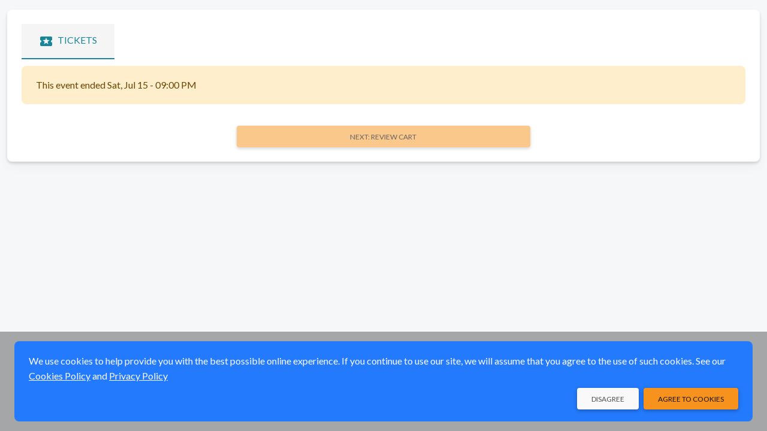

--- FILE ---
content_type: text/html;charset=UTF-8
request_url: https://events.eventgroove.com/event-ext/77291/0/?w=1&fundraising=0
body_size: 33389
content:









	




	
		
		
	
	



	
	
		
	











































    




    











    
    
        
    





    


<!DOCTYPE html>
<html lang="en-US" class="widget">
    <head>
        <!-- VERSION: 5.970 |  -->
        <meta charset="utf-8" />
        <meta name="viewport" content="width=device-width, initial-scale=1, shrink-to-fit=no" />
        <meta http-equiv="x-ua-compatible" content="ie=edge" />
        <meta name="author" content="Eventgroove" />
        <meta name="description" content="Northern Rodeo Association Rodeo - Fri, Jul 14, 2023 - Three Forks, MT - Get tickets online" />
        <meta name="keywords" content="sell tickets online, online ticket sales, online event management, event management software, events, online registration, sell tickets, email invitations, event management, registration software, PayPal, credit cards, online payments" />
        
        <meta name="robots" content="noindex" />
        <meta name="robots" content="nofollow" />
        
        <meta name="format-detection" content="telephone=no" />
        <link rel="shortcut icon" href="/images/new/favicon.ico" />
        <link rel="apple-touch-icon" sizes="57x57" href="/images/new/m-Logo-57.png" />
        <link rel="apple-touch-icon" sizes="72x72" href="/images/new/m-Logo-72.png" />
        <link rel="apple-touch-icon" sizes="114x114" href="/images/new/m-Logo-114.png" />
        <link rel="apple-touch-icon" sizes="144x144" href="/images/new/m-Logo-144.png" />
        





    




        <title>2023 Annual Three Forks NRA Rodeo: Fri, Jul 14, 2023</title>

        <link rel="preconnect" href="https://fonts.googleapis.com" />
        <link rel="preconnect" href="https://fonts.gstatic.com" crossorigin />
        <link href="https://fonts.googleapis.com/css2?family=Lato:ital,wght@0,300;0,400;0,500;0,700;1,300;1,400;1,700&family=Patua+One&display=swap" rel="stylesheet" />
        <link href="/styles/google-material-icons.css" rel="stylesheet" />
        <link href="/styles/materialdesignicons.min.css" rel="stylesheet" />
        <link href="/css/org-style" rel="stylesheet" />

        
            
            
                <link href="/styles/vuetify-v3.7.2.min.css" rel="stylesheet" />
                <link rel="stylesheet" type="text/css" media="all" href="https://d3p2nsbl2om3rr.cloudfront.net/jawr/css/gzip_1623543612/bundles/public-vue3.css" />

            
            
        

        <script type="text/javascript">
            const appContext = '/';
            const subdivisionIsoCode = '';
            const baseURL = 'https://events.eventgroove.com';
            
            const hasWicketSession = false;
            
            const menuSearchData = null;
        </script>

        <style>
            .flag {
    background: transparent url(/images/Flags-Sprite-Circle.png) 0 0 no-repeat;
}

.seat-sales-icon {
    background: url('/images/seat-icons-sales.png') no-repeat;
}

.seat-icon {
    background: url('/images/seat-icons.png') no-repeat;
}

.credit-card-icon {
    background-image: url('/images/cardSprite_sm.png');
}

.hero-image .hero-background {
    background-image: var(--eg-hero-image);
}

.credit-card-icons,
.paypal-and-credit-card-icons {
    background-image: url('/images/tr-img-s5255d0e55a.png');
}

            
                
                    :root { --eg-hero-image: url('https://d3p2nsbl2om3rr.cloudfront.net/images/event/77291/event77291_9055.png'); }
                
                
                
            
        </style>

        <link rel="canonical" href="https://events.eventgroove.com/event/2023-Annual-Three-Forks-Nra-Rodeo-77291">

		<meta property="name" content="2023 Annual Three Forks NRA Rodeo" />
		<meta property="description" content="Northern Rodeo Association Rodeo" />

		
			<script type="application/ld+json">[ {
  "@context" : "http://schema.org",
  "@type" : "event",
  "name" : "2023 Annual Three Forks NRA Rodeo",
  "description" : "Northern Rodeo Association Rodeo",
  "image" : "https://d3p2nsbl2om3rr.cloudfront.net/images/event/77291/event77291_9055.png",
  "startDate" : "2023-07-14T19:00-0600",
  "endDate" : "2023-07-14T22:00-0600",
  "url" : "https://events.eventgroove.com/event/77291",
  "location" : {
    "@type" : "Place",
    "name" : "Three Forks Rodeo Arena",
    "address" : {
      "@type" : "PostalAddress",
      "addressLocality" : "Three Forks",
      "addressRegion" : "MT",
      "postalCode" : "59752",
      "streetAddress" : "95691 MT Hwy 2"
    }
  },
  "eventAttendanceMode" : "https://schema.org/OfflineEventAttendanceMode",
  "eventStatus" : "https://schema.org/EventScheduled",
  "organizer" : {
    "@type" : "Organization",
    "name" : "Christina Kamps",
    "url" : "https://events.eventgroove.com/event/77291"
  }
}, {
  "@context" : "http://schema.org",
  "@type" : "event",
  "name" : "2023 Annual Three Forks NRA Rodeo",
  "description" : "Northern Rodeo Association Rodeo",
  "image" : "https://d3p2nsbl2om3rr.cloudfront.net/images/event/77291/event77291_9055.png",
  "startDate" : "2023-07-15T19:00-0600",
  "endDate" : "2023-07-15T22:00-0600",
  "url" : "https://events.eventgroove.com/event/77291",
  "location" : {
    "@type" : "Place",
    "name" : "Three Forks Rodeo Arena",
    "address" : {
      "@type" : "PostalAddress",
      "addressLocality" : "Three Forks",
      "addressRegion" : "MT",
      "postalCode" : "59752",
      "streetAddress" : "95691 MT Hwy 2"
    }
  },
  "eventAttendanceMode" : "https://schema.org/OfflineEventAttendanceMode",
  "eventStatus" : "https://schema.org/EventScheduled",
  "organizer" : {
    "@type" : "Organization",
    "name" : "Christina Kamps",
    "url" : "https://events.eventgroove.com/event/77291"
  }
} ]</script>
		

		<style>
			.cart-summary { margin-top: 74px; }
			.ticket-message > div { display: inline; }
			.venue-layout-image { max-height:55vh; }
			.seat-icon-pending { display: inline-block; height: 16px; width: 16px; position: absolute; background-color: #aaccff; vertical-align: text-bottom; border: 2px solid #333; border-right-color: transparent; border-radius: 50%; -webkit-animation: spinner-border .75s linear infinite; animation: spinner-border .75s linear infinite; }

			
		</style>
        
            
                <meta property="og:type" content="website" />
		<meta property="og:title" content="2023 Annual Three Forks NRA Rodeo: Fri, Jul 14, 2023" />
		<meta property="og:url" content="https://events.eventgroove.com/event/2023-Annual-Three-Forks-Nra-Rodeo-77291" />
		<meta property="og:site_name" content="Eventgroove" />
		<meta property="og:description" content="Northern Rodeo Association Rodeo - Fri, Jul 14, 2023 - Three Forks, MT - Get tickets online" />
		<meta property="fb:admins" content="668978382" />

		
			
				<meta property="og:image" content="https://d3p2nsbl2om3rr.cloudfront.net/images/event/77291/thumb/event77291_9055.png" />
				<meta itemprop="image" content="https://d3p2nsbl2om3rr.cloudfront.net/images/event/77291/thumb/event77291_9055.png" />
			
			
		
            

            
        
    </head>

    <body class="eg-theme">
        
        





<!-- Google Tag Manager : May 2021 removed noscript tag -->
<script type="text/javascript">
    var dataLayer = dataLayer || [];   // only create if doesn't already exist
    dataLayer.push(
            {  
                'site':'events.eventgroove.com',   'region':'US',
                'gtmContainerId':'GTM-H5PB',  'production':'true',
                'serviceCode': 'TR', 'currency':'USD'
             }
    );
    dataLayer.push({'virtualPageViewUrl':'/event-ext/77291/0/'});
    var gtmContainerId = 'GTM-H5PB' ;
                         
    (function (w, d, s, l, i) {
        w[l] = w[l] || [];  w[l].push({'gtm.start': new Date().getTime(), event: 'gtm.js'});
        var f = d.getElementsByTagName(s)[0], j = d.createElement(s), dl = l != 'dataLayer' ? '&l=' + l : '';
        j.async = true;  j.src = '//www.googletagmanager.com/gtm.js?id=' + i + dl;
        j.addEventListener('load', function() {
            var _ge = new CustomEvent('gtm_loaded', { bubbles: true });
            d.dispatchEvent(_ge);
        });
        f.parentNode.insertBefore(j, f);
    })(window, document, 'script', 'dataLayer', gtmContainerId);
</script>


<script type="text/javascript" src="https://d3p2nsbl2om3rr.cloudfront.net/jawr/scripts/gzip_1050436887/bundles/google-analytics.js" ></script>

<!-- End Google Tag Manager -->

        <header class="fixed-top">
            <!-- Cross-site Navbar -->
            

            <!-- Navbar -->
            <nav class="navbar navbar-theme">
                <div class="container-fluid justify-content-between">
                    <button class="navbar-toggler d-block d-sm-none" type="button" data-mdb-toggle="collapse" data-mdb-target="#mobileSearchEventsPanel"
                            aria-controls="mobileSearchEventsPanel" aria-expanded="false" aria-label="Toggle search">
                        <span class="material-icons">search</span>
                    </button>

                    <!-- Brand -->
                    <a class="navbar-brand" href="/">
                        <img src="https://d3p2nsbl2om3rr.cloudfront.net/orgs/1/org_web_logo1_Eventgroove-Events-320.png" alt="Eventgroove Logo" class="system-logo img-fluid" />
                    </a>

                    <!-- Header Right links -->
                    <div class="navbar-nav ms-auto flex-row">
                        
                            <div id="topNavbarLinks" class="nav-links">
                                

                                
                            </div>

                            <ul class="navbar-nav d-flex d-lg-none">
                                <li class="nav-item">
                                    <a class="nav-link px-3" href="#" id="topNavLinksDropdown" role="button" data-mdb-toggle="dropdown" aria-expanded="false">
                                        <span class="material-icons">more_vert</span>
                                    </a>
                                    <ul id="topNavbarDropdownLinks" class="dropdown-menu dropdown-menu-end" aria-labelledby="topNavLinksDropdown">
                                        
                                            <li><a class="dropdown-item" href="https://www.eventgroove.com/events/demo/" target="_blank" rel="noopener">Request a Demo</a></li>
                                        
                                        
                                            <li><a class="dropdown-item" href="/create_event" rel="nofollow">Create an Event</a></li>
                                        
                                    </ul>
                                </li>
                            </ul>
                        

                        <!-- Dropdown menu -->
                        
                            <ul class="navbar-nav">
                                <li class="nav-item">
                                    <a class="nav-link dropdown-toggle" href="#" id="accountDropdown" role="button" data-mdb-toggle="dropdown" aria-expanded="false">
                                        <span class="material-icons">person</span>
                                        <span class="d-none d-md-inline"></span>
                                    </a>
                                    <ul id="accountDropDownLinks" class="dropdown-menu dropdown-menu-end" aria-labelledby="accountDropdown">
                                        
                                            <li>
                                                <a class="dropdown-item" href="/sign_in">
                                                    Sign In
                                                    
                                                </a>
                                            </li>
                                            
                                            
                                        
                                            <li>
                                                <a class="dropdown-item" href="/browse/1">
                                                    Events
                                                    
                                                </a>
                                            </li>
                                            
                                            
                                        
                                    </ul>
                                </li>
                            </ul>
                        
                    </div>
                </div>
            </nav>

            <div id="mobileSearchEventsPanel" class="collapse p-3 bg-dark">
                <form action="/search/" method="get" class="row">
                    <input type="hidden" name="days" value="0" />
                    <div class="col-9">
                        <label class="visually-hidden" for="inputSearchEventsMobile">Search events</label>
                        <div class="input-group">
                            <input type="text" class="form-control" id="inputSearchEventsMobile" name="query" placeholder="Search events" />
                        </div>
                    </div>
                    <div class="col-3">
                        <button type="submit" class="btn btn-primary btn-block">Search</button>
                    </div>
                </form>
            </div>
        </header>

        <!-- Main Content -->
        <main>
            <div class="hero-image event-hero">
                <div class="hero-background"></div>
                <div class="container event-data py-4">
                    <div class="row">
                        <div class="col-md-4 text-center event-image">
                            <img class="img-fluid" src="https://d3p2nsbl2om3rr.cloudfront.net/images/event/77291/event77291_9055.png" alt="Event logo" />
                        </div>
                        <div class="col-md-8 event-info mt-3 mt-md-0">
                            





<h1><a href="/event/2023-Annual-Three-Forks-Nra-Rodeo-77291">2023 Annual Three Forks NRA Rodeo</a></h1>




	<div class="mt-2 fw-bold fst-italic">
		Northern Rodeo Association Rodeo
	</div>


<div class="mt-3 icon-left">
	<span class="material-icons">insert_invitation</span>
	Fri, Jul 14, 2023 7:00 PM (MDT)
	
</div>

<div class="mt-2 icon-left">
	
		
			<span class="material-icons">location_on</span>
			Three Forks Rodeo Arena,
			Three Forks,
			Montana
		
		
	
</div>



	<div class="mt-3">
		Questions?
		<a class="clickable" href="/contact_event_host/eventId/77291/" rel="nofollow" target="_blank">
			Contact Event Host
		</a>
	</div>



                        </div>
                    </div>
                </div>
            </div>

            <div class="container-xxl pt-2">
                <section class="mt-2 mb-4">
                    
		<div id="fb-root"></div>
		<script async defer crossorigin="anonymous" src="https://connect.facebook.net/en_US/sdk.js#xfbml=1&version=v15.0" nonce="QpwZ0fDB"></script>

		<div id="event-purchase">
			<v-app>
				

				<div v-cloak class="card">
					<div class="card-body">
						

						<div class="row">
							<div class="col">
								<ul id="eventTabs" class="nav nav-tabs" role="tablist">
									<li class="nav-item" role="presentation">
										<a id="eventTabTickets" data-mdb-toggle="tab" href="#eventPanelTickets" role="tab"
										   class="nav-link fs-6 text-center active" aria-controls="eventPanelTickets" aria-selected="true"
										   v-on:click="showTab('eventPanelTickets')">
											
												
													<span class="material-icons fs-1 fs-lg-4 me-xl-1"
													      aria-label="Tickets"
													      title="Tickets">local_activity</span>
													<span class="fs-8 fs-lg-6 d-block d-lg-inline">
														Tickets
													</span>
												
												
											
										</a>
									</li>
									<li v-if="registrationPerformance" class="nav-item">
										<a id="eventTabInfo" data-mdb-toggle="tab" :href="isInfoTabAvailable ? '#eventPanelInfo' : ''" role="tab"
										   class="nav-link fs-6 text-center" :class="{'disabled': !isInfoTabAvailable}" aria-controls="eventPanelInfo"
										   aria-selected="true" v-on:click="showTab('eventPanelInfo')">
											<span class="material-icons fs-1 fs-lg-4 me-xl-1" aria-label="Your Info" title="Your Info">person</span>
											<span class="fs-8 fs-lg-6 d-block d-lg-inline">
												Your Info
											</span>
										</a>
									</li>
									<li v-if="registrationPerformance" class="nav-item">
										<a id="eventTabSchedule" data-mdb-toggle="tab" :href="isScheduleTabAvailable ? '#eventPanelSchedule' : ''" role="tab"
										   class="nav-link fs-6 text-center" :class="{'disabled': !isScheduleTabAvailable}" aria-controls="eventPanelSchedule"
										   aria-selected="true" v-on:click="showTab('eventPanelSchedule')">
											<span class="material-icons fs-1 fs-lg-4 me-xl-1" aria-label="Schedule" title="Schedule">schedule</span>
											<span class="fs-8 fs-lg-6 d-block d-lg-inline">
												Schedule
											</span>
										</a>
									</li>
									
								</ul>

								<div v-cloak class="tab-content">
									<div class="tab-pane mt-3 fade show active" id="eventPanelTickets" role="tabpanel" aria-labelledby="eventTabTickets">
										<div v-if="eventActiveTab === 'eventPanelTickets'">
											
												

												
													<div class="alert alert-warning mb-3" role="alert">
														This event ended
														Sat, Jul 15 - 09:00 PM
													</div>
												

												
											

											<div v-if="calendarGrid" class="calendar">
												<div class="month">{{ calendarLabel }}</div>
												<div class="week">
													<div class="day-of-week">Sun</div>
													<div class="day-of-week">Mon</div>
													<div class="day-of-week">Tue</div>
													<div class="day-of-week">Wed</div>
													<div class="day-of-week">Thu</div>
													<div class="day-of-week">Fri</div>
													<div class="day-of-week">Sat</div>
												</div>
												<div class="week" v-for="week in calendarGrid">
													<div v-for="calDate in week" :tabindex="calDate != null ? 0 : -1"
													     class="day" :class="{scheduled: (calDate && calDate.scheduled)}"
													     v-on:click="selectTicketsForDate(calDate)" v-on:keydown="keyPressForDate(calDate, $event)">
														<div v-if="calDate != null" :title="calDate.scheduled ? (calDate.available + ' / ' + calDate.tickets) : ''">
															{{ calDate.dayOfMonth }}
															<div v-if="calDate.scheduled" class="badge-container">
																<div v-if="calDate.soldOut" class="date-badge sold-out"> Sold Out</div>
																<span v-else-if="calDate.locked" class="date-badge ended"> Ended </span>
																<span v-else :class="'date-badge ' + calDate.badgeClass()">{{ calDate.available }}</span>
															</div>
														</div>
													</div>
												</div>
											</div>

											<div v-else-if="registrationPerformance">
												<div v-if="registrationPerformance.ticketTypeListModel.ticketList.length">
													<div v-for="regType in registrationPerformance.ticketTypeListModel.ticketList" :key="regType.id">
														<div v-if="regType.printOrder || regType.invisible || regType.onsiteSaleOnly"></div>

														<div v-else-if="regType.soldOut" class="row mt-3">
															<div class="col-8 col-sm-9">
																<div class="icon-left">
																	<span class="material-icons nudge-up-3" :style="getAccentStyle(regType)">badge</span>
																	<span class="fw-bold">{{ regType.name }}</span>
																</div>
															</div>

															<div class="col-4 col-sm-3 text-right">
																<span class="badge badge-sold-out">SOLD OUT</span>
															</div>
														</div>

														<div v-else-if="regType.notStarted" class="row mt-3">
															<div class="col-8 col-sm-6">
																<div class="icon-left">
																	<span class="material-icons nudge-up-3" :style="getAccentStyle(regType)">badge</span>
																	<span class="fw-bold">{{ regType.name }}</span>
																</div>
															</div>
															<div class="col-4 col-sm-6 text-right">Sales not started</div>
														</div>

														<div v-else-if="regType.expired" class="row mt-3">
															<div class="col-8 col-sm-6">
																<div class="icon-left">
																	<span class="material-icons nudge-up-3" :style="getAccentStyle(regType)">badge</span>
																	<span class="fw-bold">{{ regType.name }}</span>
																</div>
															</div>
															<div class="col-4 col-sm-6 text-right">Sales ended</div>
														</div>

														<div v-else class="row">
															<div class="col-sm-9 mt-2">
																<div class="icon-left">
																	<span class="material-icons nudge-up-3" :style="getAccentStyle(regType)">badge</span>
																	<span class="fw-bold">{{ regType.name }}</span>
																	<div class="d-block">
																		<span class="fw-bold">
																			{{ regType.price
																				? $filters.toCurrency(regType.price)
																				: 'Free' }}
																		</span>
																		<span v-if="regType.standardFees">
																			+ {{ $filters.toCurrency(regType.standardFees) }} fees
																		</span>
																	</div>
																</div>
															</div>

															<div class="col-sm-3 text-right">
																<a :href="thisPageUrl" v-if="isIframe || isWidget" target="_top" class="d-inline-block mt-sm-6">
																	Tickets
																</a>

																<v-select v-else class="mt-3 ms-8 ms-sm-0" label="Quantity"
																          :items="performanceTicketTypeQuantities[registrationPerformance.performanceId][regType.id]"
																          v-model="ticketQuantities[regType.id].quantity" :disabled="working === 'checkingQuantity'"
																          v-on:update:model-value="setRegistrationQuantity(regType.id)"></v-select>
															</div>
														</div>

														<div v-if="regType.details && regType.details.length && !(regType.printOrder || regType.invisible || regType.onsiteSaleOnly)"
														     class="mt-1 ml-8 fst-italic">
															<div class="truncated-text truncated">
																{{ regType.details }}
															</div>
														</div>
													</div>
												</div>
												<div v-else class="alert alert-warning" role="alert">
													This event has no tickets available for purchase online.
												</div>
											</div>

											<div v-else class="accordion">
												
											</div>

											

											<div class="row justify-content-center">
												<div class="col-sm-8 col-md-5">
													<button type="button" class="btn btn-primary btn-block mt-6" :disabled="working || !isNextStepButtonEnabled()"
													        v-on:click="showNextTab()">
														<span v-show="working !== 'savingCart'">{{ getNextStepButtonLabel() }}</span>
														<div class="spinner-border spinner-border-sm ml-3" role="status" v-show="working === 'savingCart'">
															<span class="visually-hidden">Loading...</span>
														</div>
													</button>
												</div>
											</div>
										</div>
									</div>

									<div class="tab-pane mt-3 fade" id="eventPanelInfo" role="tabpanel" aria-labelledby="eventTabInfo">
										<div v-if="eventActiveTab === 'eventPanelInfo'">
											<div class="accordion" id="accordionGuestInfo">
												<div v-for="(item, idx) in cart" class="accordion-item">
													<h2 class="accordion-header" :id="'headingGuestReg' + idx">
														<button class="accordion-button" :class="{'collapsed': idx}" type="button" data-mdb-toggle="collapse"
														        :data-mdb-target="'#collapseGuestReg' + idx" aria-expanded="true"
														        :aria-controls="'collapseGuestReg' + idx" v-on:click="activeInfoAccordionIdx = idx;">
															{{ item.name }}<span v-if="item?.guestInfo?.name?.length">: {{ item.guestInfo.name }}</span>
														</button>
													</h2>
													<div :id="'collapseGuestReg' + idx" class="accordion-collapse collapse" :class="{'show': !idx}"
													     data-mdb-parent="#eventPanelInfo" :aria-labelledby="'headingGuestReg' + idx">
														<form v-if="activeInfoAccordionIdx === idx && item.guestInfo" class="accordion-body"
														      v-on:submit.prevent="saveGuestInfo(item, idx)">
															<v-combobox v-if="requestedGuestInfo(item.ticketTypeId)?.guestInfo" v-model="item.guestInfo.name"
															            label="Attendee Name"
															            :items="searchGuestInfo(item, 'name', null)" hide-no-data
															            required maxlength="255" :rules="[validation.required]" validate-on="blur"
															            v-on:blur="prePopulateGuestInfo('name', idx)"></v-combobox>

															<div class="row">
																<div class="col-md mt-3"
																     v-if="requestedGuestInfo(item.ticketTypeId)?.guestInfo && requestedGuestInfo(item.ticketTypeId)?.orgEnabledGuestCompanyName">
																	<v-combobox v-model="item.guestInfo.company" label="Company"
																	            placeholder="Company: optional" maxlength="255"
																	            :items="searchGuestInfo(item, 'company', null)" hide-no-data></v-combobox>
																</div>

																<div class="col-md mt-3"
																     v-if="requestedGuestInfo(item.ticketTypeId)?.orgEnabledGuestAdditionalInfo">
																	<v-combobox v-model="item.guestInfo.additionalInfo"
																	            :label="requestedGuestInfo(item.ticketTypeId)?.additionalInfoLabel"
																	            :placeholder="requestedGuestInfo(item.ticketTypeId)?.additionalInfoLabel + ': optional'"
																	            :items="searchGuestInfo(item, 'additionalInfo', null)" hide-no-data></v-combobox>
																</div>

																<div v-if="requestedGuestInfo(item.ticketTypeId)?.requestEmail" class="col-md mt-3">
																	<v-combobox type="email" v-model="item.guestInfo.email" label="Email"
																	            :rules="[validation.required, validation.email]" validate-on="blur" required maxlength="255"
																	            :items="searchGuestInfo(item, 'email', null)" hide-no-data></v-combobox>
																</div>

																<div v-if="requestedGuestInfo(item.ticketTypeId)?.requestDateOfBirth" class="col-md mt-3">
																	<v-text-field type="date" v-model="item.guestInfo.dateOfBirth" label="Date of Birth"
																	              :rules="[validation.optionalDate]" validate-on="blur"></v-text-field>
																</div>
															</div>

															<div v-if="requestedGuestInfo(item.ticketTypeId)?.requestAddress">
																<v-combobox class="mt-3" v-model="item.guestInfo.address1" label="Address" required
																            maxlength="255" :rules="[validation.required]" validate-on="blur"
																            :items="searchGuestInfo(item, 'address1', null)" hide-no-data
																            v-on:blur="prePopulateGuestInfo('address1', idx)"></v-combobox>

																<v-combobox class="mt-3" v-model="item.guestInfo.address2" maxlength="255"
																            :items="searchGuestInfo(item, 'address2', null)" hide-no-data></v-combobox>

																<div class="row">
																	<div class="col-md-6 col-lg mt-3">
																		<v-combobox v-model="item.guestInfo.city" label="City" required maxlength="255"
																		            :rules="[validation.required]" validate-on="blur"
																		            :items="searchGuestInfo(item, 'city', null)" hide-no-data></v-combobox>
																	</div>

																	<div class="col-md-6 col-lg mt-3">
																		
																		<div class="select-outline">
																			<select :id="'selectGuestState' + idx" class="form-select"
																			        v-model="item.guestInfo.state" required>
																				<option value="">Select State...</option>
																				<option v-for="state in getStatesForCountry(item.guestInfo.countryId)"
																				        :value="state.code">
																					{{ state.description }}
																				</option>
																			</select>
																			<label class="form-label select-label" :for="'selectGuestState' + idx">State</label>
																		</div>
																	</div>

																	<div class="col-md-6 col-lg mt-3">
																		<v-combobox v-model="item.guestInfo.zipCode" label="Postal Code" required maxlength="255"
																		            :rules="[validation.required]" validate-on="blur"
																		            :items="searchGuestInfo(item, 'zipCode', null)" hide-no-data></v-combobox>
																	</div>

																	<div class="col-md-6 col-lg mt-3">
																		<div class="select-outline">
																			<select :id="'selectGuestCountry' + idx" class="form-select"
																			        v-model="item.guestInfo.countryId" required>
																				<option v-for="country in countries" :value="country.id">{{ country.name }}</option>
																			</select>
																			<label class="form-label select-label" :for="'selectGuestCountry' + idx">Country</label>
																		</div>
																	</div>
																</div>
															</div>

															<div v-if="requestedGuestInfo(item.ticketTypeId)?.requestPhone" class="row">
																<div class="col-md-6 col-lg-3 mt-3">
																	<v-combobox type="tel" v-model="item.guestInfo.phoneNumber" label="Phone" maxlength="255"
																	            :items="searchGuestInfo(item, 'phoneNumber', null)" hide-no-data></v-combobox>
																</div>
															</div>

															<div v-if="requestedGuestInfo(item.ticketTypeId)?.guestInstructions?.length">
																<label :for="'guestNotes-' + idx" class="mt-3">
																	{{ requestedGuestInfo(item.ticketTypeId)?.guestInstructions }}
																</label>
																<v-textarea :id="'guestNotes-' + idx" class="mt-2" v-model="item.guestInfo.notes"
																            maxlength="255"></v-textarea>
															</div>

															<fieldset v-if="requestedGuestInfo(item.ticketTypeId)?.requestAdditionalData" class="mt-3">
																<legend>Additional Information</legend>

																<div v-for="question of item.guestInfo.guestQuestions" class="mt-3">
																	<div v-if="question.type === 'CHECKBOX'">
																		<v-checkbox class="input-border-fix-white" :id="'question-' + question.id"
																		            v-model="question.response" :label="question.question"></v-checkbox>
																	</div>

																	<div v-if="question.type === 'TEXTBOX'">
																		<label class="mb-1" :for="'question-' + question.id">{{ question.question }}</label>
																		<v-combobox :id="'question-' + question.id" v-model="question.response"
																		            :required="question.required" maxlength="255"
																		            :items="searchGuestInfo(item, null, question.question)" hide-no-data></v-combobox>
																	</div>

																	<div v-if="question.type === 'DROPDOWN'">
																		<label class="mb-1" :for="'question-' + question.id">{{ question.question }}</label>
																		<v-select :id="'question-' + question.id" v-model="question.response" :required="question.required"
																		          :items="question.optionsList" item-title="value" item-value="value"></v-select>
																	</div>
																</div>
															</fieldset>

															<div class="row justify-content-center">
																<div class="col-sm-8 col-md-5">
																	<button type="submit" class="btn btn-primary btn-block mt-6" :disabled="working">
																		<span v-if="working !== 'savingCart' && idx < cart.length - 1">
																		      Next Ticket
																		</span>
																		<span v-else-if="working !== 'savingCart'">
																			{{ getNextStepButtonLabel() }}
																		</span>
																		<div class="spinner-border spinner-border-sm ml-3" role="status" v-show="working === 'savingCart'">
																			<span class="visually-hidden">Loading...</span>
																		</div>
																	</button>
																</div>
															</div>
														</form>
													</div>
												</div>
											</div>
										</div>
									</div>

									<div class="tab-pane mt-3 fade" id="eventPanelSchedule" role="tabpanel" aria-labelledby="eventTabSchedule">
										<div v-if="eventActiveTab === 'eventPanelSchedule'">
											<div v-for="day of schedule">
												<div class="fs-5 fw-bold mt-3">{{ day.perfDate }}</div>

												<div class="ps-6" style="border-left: 3px solid #ddd;">
													<div v-for="performance in day.performances" class="mt-3">
														<span class="fw-bold">{{ getPerformanceTimeSpan(performance) }}</span> | {{ performance.title }}

														<div v-if="performance.sponsorsList?.length || performance.presentersList?.length" class="my-2">
															<div v-if="performance.sponsorsList?.length">
																<span class="fw-bold me-1">Sponsored By:</span>
																<span v-for="sponsor in performance.sponsorsList" class="comma-separated">
																	{{ sponsor.name }}
																</span>
															</div>

															<div v-if="performance.presentersList?.length">
																<span class="fw-bold me-1">Presenters:</span>
																<span v-for="presenter in performance.presentersList" class="comma-separated">
																	{{ presenter.firstName }} {{ presenter.lastName }}
																</span>
															</div>
														</div>

														<div class="truncated-text truncated fst-italic">
															{{ performance.description }}
														</div>

														<div v-for="(ttype, idx) in performance.ticketTypeListModel.ticketList.filter(x => x.visible)"
														     class="row mt-3 ms-6">
															<div v-if="idx" class="col-12">
																<div class="pt-6 mt-3 border-top"></div>
															</div>

															<div class="col-md-7 col-lg-8 fw-bold">
																{{ ttype.name }}
															</div>

															<div class="col-md-5 col-lg-4 text-md-right">
																<div v-if="ttype.price">
																	<span class="fw-bold">Additional {{ $filters.toCurrency(ttype.price) }}</span>
																	<span v-if="ttype.standardFees" class="fst-italic">
																		+ {{ $filters.toCurrency(ttype.standardFees) }} fees
																	</span>
																</div>
															</div>

															<div v-if="ttype.details?.length" class="col-12">
																<div class="my-1 fst-italic">
																	<div class="truncated-text truncated">{{ ttype.details }}</div>
																</div>
															</div>

															<div class="col-12 text-center">
																<div v-if="ttype.printOrder || ttype.invisible || ttype.onsiteSaleOnly"></div>
																<span v-else-if="ttype.soldOut" class="badge badge-sold-out">SOLD OUT</span>
																<div v-else-if="ttype.notStarted" class="fst-italic">Sales not started</div>
																<div v-else-if="ttype.expired" class="fst-italic">Sales ended</div>

																<v-select v-else v-model="ticketTypesSelectedRegistration[ttype.id]"
																          :items="listRegistrationsForTicketType(ttype)" :item-props="true" multiple
																          label="Add to Tickets"
																          :disabled="!!working" v-on:blur="updateTicketTypeInRegistrations(ttype)"></v-select>
															</div>

															<div class="col-12" v-if="requestAdditionalRegistrationInfo(ttype)">
																<div v-for="item of getRegistrationContentsWithQuantities(ttype)" class="note note-light mt-3">
																	<div class="row">
																		<div class="col-sm-9 mt-sm-2 fw-bold">
																			{{ item.registrationLabel }}
																		</div>

																		<div v-if="ttype.minimumOrderQuantity !== ttype.maximumOrderQuantity" class="col-sm-3 text-right">
																			<v-select class="mt-2 mt-sm-0" label="Quantity" v-model="item.ticketType.quantity"
																			          :items="performanceTicketTypeQuantities[item.ticketType.performanceId][item.ticketType.ticketTypeId]"
																			          :disabled="working === 'checkingQuantity'"
																			          v-on:update:model-value="updateCartItemQuantity(item.ticketType, item.registrationUuid)"></v-select>
																		</div>

																		<div v-if="askCartItemGuestInfo(item)" class="col-12">
																			<div v-for="question of item.ticketType.guestInfo.guestQuestions">
																				<div v-if="question.type === 'CHECKBOX'">
																					<v-checkbox class="input-border-fix-white" v-model="question.response"
																					            :label="question.question"></v-checkbox>
																				</div>

																				<div v-if="question.type === 'TEXTBOX'">
																					<label class="d-block">{{ question.question }}
																						<v-text-field class="mt-1" v-model="question.response" :required="question.required"
																						              maxlength="255"></v-text-field>
																					</label>
																				</div>

																				<div v-if="question.type === 'DROPDOWN'">
																					<label class="d-block">{{ question.question }}
																						<v-select class="mt-1" v-model="question.response" :required="question.required"
																						          :items="question.optionsList" item-title="value"
																						          item-value="value"></v-select>
																					</label>
																				</div>
																			</div>
																		</div>
																	</div>
																</div>
															</div>
														</div>
													</div>
												</div>
											</div>

											<div class="row justify-content-center">
												<div class="col-sm-8 col-md-5">
													<button type="button" class="btn btn-primary btn-block mt-6" :disabled="working || !isNextStepButtonEnabled()"
													        v-on:click="showNextTab()">
														<span v-show="working !== 'savingCart'">{{ getNextStepButtonLabel() }}</span>
														<div class="spinner-border spinner-border-sm ml-3" role="status" v-show="working === 'savingCart'">
															<span class="visually-hidden">Loading...</span>
														</div>
													</button>
												</div>
											</div>
										</div>
									</div>

									<div class="tab-pane mt-3 fade" id="eventPanelCart" role="tabpanel" aria-labelledby="eventTabCart">
										<div v-if="eventActiveTab === 'eventPanelCart'">
											<div v-if="!cart || !cart.length" class="alert alert-warning" role="alert">
												Cart is empty
											</div>

											<div v-else>
												

												<div class="row fw-bold">
													<div class="col-6 col-sm-7">Tickets</div>
													<div class="col-2 text-center">Qty</div>
													<div class="col-3 col-sm-2 text-right">Price</div>
													<div class="col-1"></div>
												</div>

												<div class="border-top border-bottom mt-3 pb-3">
													<div v-for="(item, idx) in cart">
														<div class="row mt-3">
															<div class="col-6 col-sm-7">
																<div class="icon-left">
																	<span class="material-icons" :style="'color:' + (item.ttAccentColor ? item.ttAccentColor : 'inherit')">
																		{{ item.ttBundle ? 'folder_special' : 'local_activity' }}
																	</span>
																	{{ item.startDate }}
																	<div class="fst-italic">
																		<span v-if="item?.guestInfo?.name?.length">
																			{{ item.guestInfo.name }}:
																		</span>
																		{{ item.name }}
																	</div>
																	<span v-show="item.sectionName">{{ item.sectionName }}</span>
																	<span v-show="item.seatName">{{ item.seatName }}</span>

																	<div class="mt-1 fst-italic text-muted" v-show="item.message && item.message.length">
																		{{ item.message }}
																	</div>
																</div>
															</div>

															<div class="col-2 text-center">
																{{ item.quantity }}
															</div>

															<div class="col-3 col-sm-2 text-right">
																{{ formatPrice(item.price) }}
															</div>

															<div class="col-1 text-right">
																<a v-on:click="removeFromCartByIndex(idx, 1)" title="Remove" aria-label="Remove" :disabled="working">
																	<span class="material-icons">cancel</span>
																</a>
															</div>
														</div>

														<div v-if="item?.registrationContents?.length" class="mt-2">
															<div v-for="child in item.registrationContents" class="row">
																<div class="col-6 col-sm-7">
																	<div class="ms-8 ps-4" style="border-left: 3px solid #ddd;">
																		<span v-if="child?.performanceName?.length">{{ child.performanceName }}:</span>
																		{{ child.name }}
																	</div>
																</div>

																<div class="col-2 text-center">
																	{{ child.quantity }}
																</div>

																<div class="col-3 col-sm-2 text-right">
																	{{ formatPrice(child.quantity * child.price) }}
																</div>
															</div>
														</div>

														<div v-else-if="ticketTypeRequiresContents(item.ticketTypeId)" class="row mt-2">
															<div class="col-11">
																<div class="alert alert-danger ms-8" role="alert">
																	Please add at least one schedule item to this ticket.
																	(<a class="fw-bold" v-on:click="showTab('eventPanelSchedule')">Edit</a>)
																</div>
															</div>
														</div>
													</div>

													<div v-if="cartPricing">
														<div v-if="cartPricing.serviceFee" class="row mt-3">
															<div class="col-8 col-sm-9">
																Service Fee:
															</div>

															<div class="col-3 col-sm-2 text-right">
																{{ formatPrice(cartPricing.serviceFee) }}
															</div>
														</div>

														<div v-if="cartPricing.processingFee" class="row mt-3">
															<div class="col-8 col-sm-9">
																Processing Fee:
															</div>

															<div class="col-3 col-sm-2 text-right">
																{{ formatPrice(cartPricing.processingFee) }}
															</div>
														</div>
													</div>

													<div class="mt-3 pt-3 border-top fw-bold">
														<div class="row">
															<div class="col-8 col-sm-9">
																Total:
															</div>

															<div class="col-3 col-sm-2 text-right">
																
																{{ formatPrice(cartPricing && cartPricing.cartTotal >= cartTotal ? cartPricing.cartTotal : cartTotal) }}
															</div>
														</div>
													</div>
												</div>
											</div>

											<div class="row justify-content-center">
												<div class="col-sm-8 col-md-5">
													<button type="button" class="btn btn-primary btn-block mt-6" :disabled="working || !isNextStepButtonEnabled()"
													        v-on:click="showNextTab()">
														<span v-show="working !== 'savingCart'">{{ getNextStepButtonLabel() }}</span>
														<div class="spinner-border spinner-border-sm ml-3" role="status" v-show="working === 'savingCart'">
															<span class="visually-hidden">Loading...</span>
														</div>
													</button>
												</div>
											</div>
										</div>
									</div>
								</div>
							</div>

							<div class="d-none">
								
								<div class="card cart-summary">
									<div class="card-body bg-light">
										<h3 class="display-4 text-center">Summary</h3>

										<div v-if="!cart || !cart.length" class="fst-italic">
											Cart is empty
										</div>

										<div v-else>
											<div v-for="(item, idx) in cart">
												<div class="row mt-3">
													<div class="col-7">
														<div class="icon-left">
															<span class="material-icons" :style="'color:' + (item.ttAccentColor ? item.ttAccentColor : 'inherit')">
																{{ item.ttBundle ? 'folder_special' : 'local_activity' }}
															</span>
															{{ item.startDate }}
														</div>
													</div>

													<div class="col-2 text-center text-no-wrap">
														{{ item.quantity }}
													</div>

													<div class="col-3 text-right text-no-wrap text-overflow-ellipsis">
														{{ formatPrice(getCartItemSubtotal(item)) }}
													</div>

													<div class="col-12">
														<div class="fst-italic ms-8">
															<span v-if="item?.guestInfo?.name?.length">
																{{ item.guestInfo.name }}:
															</span>
															{{ item.name }}
															<span v-if="item.registrationContents?.length">
																(plus {{
																	item.registrationContents.length > 1
																		? item.registrationContents.length + ' items'
																		: item.registrationContents.length + ' item'
																}})
															</span>
														</div>
													</div>
												</div>
											</div>

											<div v-if="cartPricing">
												<div v-if="cartPricing.serviceFee" class="mt-3">
													<div class="row">
														<div class="col-7">
															Service Fee:
														</div>
														<div class="col-5 text-right">
															{{ formatPrice(cartPricing.serviceFee) }}
														</div>
													</div>
												</div>

												<div v-if="cartPricing.processingFee" class="mt-3">
													<div class="row">
														<div class="col-7">
															Processing Fee:
														</div>
														<div class="col-5 text-right">
															{{ formatPrice(cartPricing.processingFee) }}
														</div>
													</div>
												</div>
											</div>

											<div class="mt-3 pt-3 border-top">
												<div class="row">
													<div class="col-7 fw-bold">
														Total:
													</div>
													<div class="col-5 text-right fw-bold">
														
														{{ formatPrice(cartPricing && cartPricing.cartTotal >= cartTotal ? cartPricing.cartTotal : cartTotal) }}
													</div>
												</div>
											</div>
										</div>
									</div>
								</div>
							</div>
						</div>
					</div>
				</div>

				

				

				<div class="modal fade" id="modalSelectTicketsForDate" tabindex="-1" aria-labelledby="modalSelectTicketsForDate" aria-hidden="true">
					<div class="modal-dialog modal-lg">
						<div class="modal-content">
							<div class="modal-header">
								<h5 class="modal-title" id="modalSelectTicketsLabel">
									Tickets for {{ $filters.toDate(selectedCalendarDate, 'MMMM D') }}
								</h5>
								<button type="button" class="btn-close" data-mdb-dismiss="modal" aria-label="Close"></button>
							</div>

							<div class="modal-body">
								<div v-if="!calendarPerformance" class="alert alert-danger" role="alert">
									There are no tickets on sale for this date.
								</div>

								<div v-else>
									<h5 class="fw-bold">{{ calendarPerformance.name }}</h5>

									<template v-for="tkt in calendarPerformance.tickets">
										<div class="row">
											<div class="col-8 col-sm-6 mt-1">
												<div class="icon-left">
													<span class="material-icons nudge-up-3" :style="'color:' + tkt.accentColor">{{ tkt.icon }}</span> {{ tkt.name }}
													<div class="d-sm-none">
														<span v-if="tkt.price === 0.0">Free</span>
														<span v-else>
															{{ $filters.toCurrency(tkt.price) }}
															<span v-if="tkt.standardFees" class="fst-italic">
																+ {{ $filters.toCurrency(tkt.standardFees) }} fees
															</span>
														</span>
													</div>
												</div>
											</div>
											<div class="d-none d-sm-block col-sm-3">
												<span v-if="tkt.price === 0.0">Free</span>
												<span v-else>
													{{ $filters.toCurrency(tkt.price) }}
													<div v-if="tkt.standardFees" class="fst-italic">
														+ {{ $filters.toCurrency(tkt.standardFees) }} fees
													</div>
												</span>
											</div>
											<div class="col-4 col-sm-3">
												<div v-if="tkt.soldOut" class="text-center mt-1">
													<span class="badge badge-sold-out">SOLD OUT</span>
												</div>
												<div v-else-if="tkt.notOnSale" class="text-center mt-1 ">
													<span class="fst-italic">Not On Sale</span>
												</div>
												<div v-else class="text-right">
													<v-select v-model="ticketQuantities[tkt.id].quantity" label="Quantity" :disabled="working === 'checkingQuantity'"
													          :items="performanceTicketTypeQuantities[calendarPerformance.id][tkt.id]"
													          v-on:update:model-value="setTicketQuantity(tkt.id, true)"></v-select>
												</div>
											</div>
										</div>

										<div class="fst-italic mb-4 ms-8">
											{{ tkt.details }}
										</div>
									</template>

									<div class="alert alert-danger mt-3" v-if="modalErrorMessages && modalErrorMessages.length" role="alert">
										<div v-for="errorMessage in modalErrorMessages">{{ errorMessage }}</div>
									</div>
								</div>
							</div>

							<div class="modal-footer">
								<button type="button" class="btn btn-primary" data-mdb-dismiss="modal">
									Done
								</button>
							</div>
						</div>
					</div>
				</div>

				<div class="modal fade" id="cartWarningModal" tabindex="-1" aria-labelledby="modalCartWarning" aria-hidden="true">
					<div class="modal-dialog modal-lg">
						<div class="modal-content">
							<div class="modal-header">
								<h5 class="modal-title" id="modalCartWarning">Order Information</h5>
								<button type="button" class="btn-close" data-mdb-dismiss="modal" aria-label="Close"></button>
							</div>

							<div class="modal-body">
								<div class="note note-warning" v-html="cartWarningMessage"></div>
							</div>

							<div class="modal-footer">
								<button type="button" class="btn btn-primary" data-mdb-dismiss="modal">
									Got It
								</button>
							</div>
						</div>
					</div>
				</div>
			</v-app>
		</div>
	
                </section>
            </div>
        </main>

        







<!-- this is the nav footer tag file -->
<footer class="text-center pt-4 text-lg-start">
	

   <div class="copyright">
      <div class="container px-4 pb-4">
		  <div class="row">
			  <div class="col-md-6 offset-md-3 text-center my-3">
				  © Elk River Systems, Inc. 2026
			  </div>
			  <div class="col-md-3">
				  




   <img class="img-fluid security-image" src="https://d3p2nsbl2om3rr.cloudfront.net/jawr/images/cb2424430072/images/new/SecurityBadge.png" alt="Secure 256 bit SSL Certified" />


			  </div>
		  </div>
      </div>
   </div>

	






	






	






</footer>


        <div id="modalSysAlert" class="modal fade" tabindex="-1" aria-hidden="true">
            <div class="modal-dialog modal-sm">
                <div class="modal-content">
                    <div class="modal-body">
                        <p></p>
                        <div>
                            <button type="button" class="btn btn-primary btn-sm float-end" data-mdb-dismiss="modal"></button>
                            <button type="button" class="btn btn-flat btn-sm float-end me-3" data-mdb-dismiss="modal"></button>
                        </div>
                    </div>
                </div>
            </div>
        </div>

        

        
            <!-- useVue3 is true: include Vue and Vuetify v3.x -->
            
            
                <script type="text/javascript" src="https://d3p2nsbl2om3rr.cloudfront.net/jawr/scripts/gzip_460039308/bundles/vue3-min.js" ></script>

            
        

        <!-- Hubspot Tracking -->
        

        <script type="text/javascript" src="https://d3p2nsbl2om3rr.cloudfront.net/jawr/scripts/gzip_N997554500/bundles/public.js" ></script>


        





		<script async src="https://platform.twitter.com/widgets.js" charset="utf-8"></script>

		

		<script>try {
window.addEventListener('gtm_loaded', function() {
egGoogleAnalytics.sendViewItemEvent('2023 Annual Three Forks NRA Rodeo', '77291', 'Christina Kamps', 'Other');});} 
catch (e) { }; 
</script>

		<script type="application/ecmascript">
			function noop() {
			}

			const DAY_MILLIS = 60 * 60 * 24 * 1000;
			const ticketAvailability = {tickets:[]};

			const app = Vue.createApp({
				data: function () {
					return {
						version: 'v' + Vue.version,
						working: null,
						eventTabs: {
							eventPanelTickets: null,
							eventPanelSchedule: null,
							eventPanelInfo: null,
							eventPanelCart: null
						},
						eventActiveTab: 'eventPanelTickets',
						activeInfoAccordionIdx: 0,
						event: null,
						holdTimerId: null,
						schedule: [],
						performanceMap: {},
						performance: null,
						performances: [],
						performancesShown: {},
						recurringSeries: false,
						ticketTypes: [],
						ticketQuantities: {},
						ticketsSalesEndDates: null,
						performanceTicketTypeQuantities: {
							
						},
						cart: [],
						tempCart: [], // Used in the venue modal
						cartPricing: null,
						rawCart: {},
						lastTicketTypeAdded: 0,
						isWidget: true,
						gaDataLayer: dataLayer,
						seatingChartStyle: '',
						useImageSectionMap: false,
						seatingSectionMap: null,
						scaledSections: [],
						mayRefreshCurrentSection: false,
						calendarGrid: null,
						ticketAvailabilityMap: {},
						performanceDateOptions: null,
						selectedCalendarDate: null,
						calendarPerformance: null,
						calendarLabel: '-',
						validation: {
							required: value => { return validateRequired(value) || '' },
							email: value => { return validateEmail(value) || 'Invalid email address' },
							postcode: (value, cultureCode) => { return validatePostcode(value, cultureCode ?? 'en-US') || '' },
							optionalDate: value => { return validateOptionalDate(value) || 'Invalid date' }
						},
						settings: {
							initialData: {"shoppingCartModel":{"errors":[],"infoMessage":null,"donationValue":0.0,"checksum":0,"ticketHoldId":"FDC5889CF61AB4636186970FFE28A78D","contents":[],"flattenedContents":[]},"venue":{"venueId":20202,"userId":null,"name":"Three Forks Rodeo Arena","address1":"95691 MT Hwy 2","address2":"","city":"Three Forks","state":{"id":30,"description":"Montana","code":"MT","timezone":"MST","region":null,"allInPricing":false},"zipCode":"59752","latitude":45.850889,"longitude":-111.665821,"distance":null,"enterLatLong":false,"directions":null,"countryModel":{"id":1,"name":"United States","code":"US","regionType":"state","enabled":true,"showIndex":-4,"usa":true},"phoneNumber":null,"email":null,"totalCapacity":0,"url":null,"user":null,"password":null,"code":null,"details":null,"displayVenueMap":true,"uploadPath":null,"uploadMaxSize":0,"states":null,"venueMapModel":null,"venueAutoCompleteTextFieldModel":{"object":null,"objects":{},"selectedObjectId":null},"userAutoCompleteTextFieldModel":{"object":null,"objects":{},"selectedObjectId":null},"hasLayout":false,"layoutModel":{"id":null,"eventId":null,"fileName":null,"fileUploaded":null,"ownerType":null,"contextRelativeURL":null,"filesToBeRemoved":[],"venueId":20202,"sections":[],"approved":false,"sectionMapJson":null,"imageFile":null},"hasSections":false,"hasSoldTicket":false,"eventId":null,"unlimited":false,"image":null,"online":false,"onlineUrl":null,"onlineInfo":null,"onlineEmbed":null,"onlineContent":null,"archived":false,"country":{"id":1,"name":"United States","code":"US","regionType":"state","enabled":true,"showIndex":-4,"usa":true},"dto":{"id":20202,"name":"Three Forks Rodeo Arena","city":null,"state":null,"online":false,"archived":false,"ownerName":null,"ownerEmail":null,"ownerId":null,"creationDate":null,"totalCapacity":0,"upcomingEvents":null,"totalEvents":null,"hasLayout":false,"newVenueDTO":false}},"inProgress":false,"startDatesShort":{},"ticketsSalesEndDates":{},"startDatesMedium":{},"type":{"ticketed":true,"name":"TICKETED"},"startDatesLong":{},"duration":"Friday, July 14, 2023 at 7:00 PM - Saturday, July 15, 2023 at 10:00 PM (MDT)","analyticsJS":"try {\nwindow.addEventListener('gtm_loaded', function() {\negGoogleAnalytics.sendViewItemEvent('2023 Annual Three Forks NRA Rodeo', '77291', 'Christina Kamps', 'Other');});} \ncatch (e) { }; \n","multiDay":{},"eventImg":"https://d3p2nsbl2om3rr.cloudfront.net/images/event/77291/event77291_9055.png","durations":{},"event":{"userId":null,"eventId":77291,"title":"2023 Annual Three Forks NRA Rodeo","customUrl":"2023-Annual-Three-Forks-Nra-Rodeo","recurringSeries":false,"useCalendarView":false,"details":"<h2 style=\"margin: 0px; padding: 0px; font-size: 16px; color: #003366; width: 733px; font-family: arial, verdana, helvetica, clean, sans-serif;\"><span style=\"font-family: sans-serif; color: #000000;\">It's Rodeo Time in&nbsp;Three Forks! <br /><br />Rodeo action happens Friday and Saturday night with the cowboys and cowgirls of the Northern Rodeo Association. Featuring all your typical rodeo events:&nbsp;<span>Bareback Riding, Saddle Bronc Riding, Bull Riding, Steer Wrestling, Tie Down Roping, Team Roping, Ladies Barrel Racing, Ladies Breakaway Roping, Junior Barrel Racing and Junior Breakaway Roping.<br /><br />Friday night is family night and kids admission is free with an adult and canned food (or cash) donation for the Headwaters Area Food Bank.&nbsp;</span></span></h2>","shortDetails":"Northern Rodeo Association Rodeo","sponsorDetails":"","ownerName":"Christina Kamps","finished":true,"promotion":false,"inProgress":false,"openGathering":true,"uploadMaxSize":0,"startDate":1689382800000,"duration":"P1DT3H","endDate":1689480000000,"restrictions":null,"featured":false,"hasSoldTickets":false,"hasOwnerPaymentAccountsDefined":false,"needsPaymentMethod":false,"printTickets":false,"startEvent":false,"publishFailed":false,"isEditing":false,"editableVenue":false,"finishFailed":false,"sendInvitation":false,"addSearchCategory":false,"currentWizardStep":0,"countNews":0,"ticketImage":null,"ticketMessage":null,"fraudScore":0,"invitesSent":0,"invitesLimit":0},"performances":[],"googleApiKey":"AIzaSyB0X6v4ZSS-QFAFLAHM_r5LxgTeNKc1T04","eventPriceRange":"","suggestedDonation":10.0,"isPublished":false,"donationOrganization":"Three Forks Rodeo Arena","banner":"https://d3p2nsbl2om3rr.cloudfront.net/images/banner/77291/banner62171_5087.png","timeZone":"MST","isFinished":true,"showDonation":true,"usePayPal":false,"performanceFormattedDatesTimes":{},"isDisplayGoogleMap":false,"numPerformances":0,"eventSchemaJsonLd":"[ {\n  \"@context\" : \"http://schema.org\",\n  \"@type\" : \"event\",\n  \"name\" : \"2023 Annual Three Forks NRA Rodeo\",\n  \"description\" : \"Northern Rodeo Association Rodeo\",\n  \"image\" : \"https://d3p2nsbl2om3rr.cloudfront.net/images/event/77291/event77291_9055.png\",\n  \"startDate\" : \"2023-07-14T19:00-0600\",\n  \"endDate\" : \"2023-07-14T22:00-0600\",\n  \"url\" : \"https://events.eventgroove.com/event/77291\",\n  \"location\" : {\n    \"@type\" : \"Place\",\n    \"name\" : \"Three Forks Rodeo Arena\",\n    \"address\" : {\n      \"@type\" : \"PostalAddress\",\n      \"addressLocality\" : \"Three Forks\",\n      \"addressRegion\" : \"MT\",\n      \"postalCode\" : \"59752\",\n      \"streetAddress\" : \"95691 MT Hwy 2\"\n    }\n  },\n  \"eventAttendanceMode\" : \"https://schema.org/OfflineEventAttendanceMode\",\n  \"eventStatus\" : \"https://schema.org/EventScheduled\",\n  \"organizer\" : {\n    \"@type\" : \"Organization\",\n    \"name\" : \"Christina Kamps\",\n    \"url\" : \"https://events.eventgroove.com/event/77291\"\n  }\n}, {\n  \"@context\" : \"http://schema.org\",\n  \"@type\" : \"event\",\n  \"name\" : \"2023 Annual Three Forks NRA Rodeo\",\n  \"description\" : \"Northern Rodeo Association Rodeo\",\n  \"image\" : \"https://d3p2nsbl2om3rr.cloudfront.net/images/event/77291/event77291_9055.png\",\n  \"startDate\" : \"2023-07-15T19:00-0600\",\n  \"endDate\" : \"2023-07-15T22:00-0600\",\n  \"url\" : \"https://events.eventgroove.com/event/77291\",\n  \"location\" : {\n    \"@type\" : \"Place\",\n    \"name\" : \"Three Forks Rodeo Arena\",\n    \"address\" : {\n      \"@type\" : \"PostalAddress\",\n      \"addressLocality\" : \"Three Forks\",\n      \"addressRegion\" : \"MT\",\n      \"postalCode\" : \"59752\",\n      \"streetAddress\" : \"95691 MT Hwy 2\"\n    }\n  },\n  \"eventAttendanceMode\" : \"https://schema.org/OfflineEventAttendanceMode\",\n  \"eventStatus\" : \"https://schema.org/EventScheduled\",\n  \"organizer\" : {\n    \"@type\" : \"Organization\",\n    \"name\" : \"Christina Kamps\",\n    \"url\" : \"https://events.eventgroove.com/event/77291\"\n  }\n} ]","startDates":{},"displayDate":"Fri, Jul 14, 2023 7:00 PM (MDT)","eventStatus":"FINISHED","hasTicketTypes":true,"durationShort":"Jul 14, 2023 at 7:00 PM - Jul 15, 2023 at 10:00 PM (MDT)","endDates":{},"performanceSalesEndDates":{}},
							initialTab: 'eventPanelTickets'
						},
						states: {"countries":{"1":[{"id":2,"description":"Alabama","code":"AL","timezone":"CST","region":null,"allInPricing":false},{"id":1,"description":"Alaska","code":"AK","timezone":"AST","region":null,"allInPricing":false},{"id":4,"description":"American Samoa","code":"AS","timezone":"US/Samoa","region":null,"allInPricing":false},{"id":5,"description":"Arizona","code":"AZ","timezone":"MST","region":null,"allInPricing":false},{"id":3,"description":"Arkansas","code":"AR","timezone":"CST","region":null,"allInPricing":false},{"id":6,"description":"California","code":"CA","timezone":"PST","region":null,"allInPricing":false},{"id":7,"description":"Colorado","code":"CO","timezone":"MST","region":null,"allInPricing":false},{"id":8,"description":"Connecticut","code":"CT","timezone":"EST","region":null,"allInPricing":false},{"id":10,"description":"Delaware","code":"DE","timezone":"EST","region":null,"allInPricing":false},{"id":9,"description":"District of Columbia","code":"DC","timezone":"EST","region":null,"allInPricing":false},{"id":11,"description":"Florida","code":"FL","timezone":"EST","region":null,"allInPricing":false},{"id":12,"description":"Georgia","code":"GA","timezone":"EST","region":null,"allInPricing":false},{"id":13,"description":"Guam","code":"GU","timezone":"PST","region":null,"allInPricing":false},{"id":14,"description":"Hawaii","code":"HI","timezone":"HST","region":null,"allInPricing":false},{"id":16,"description":"Idaho","code":"ID","timezone":"MST","region":null,"allInPricing":false},{"id":17,"description":"Illinois","code":"IL","timezone":"CST","region":null,"allInPricing":false},{"id":18,"description":"Indiana","code":"IN","timezone":"EST","region":null,"allInPricing":false},{"id":15,"description":"Iowa","code":"IA","timezone":"CST","region":null,"allInPricing":false},{"id":19,"description":"Kansas","code":"KS","timezone":"CST","region":null,"allInPricing":false},{"id":20,"description":"Kentucky","code":"KY","timezone":"EST","region":null,"allInPricing":false},{"id":21,"description":"Louisiana","code":"LA","timezone":"CST","region":null,"allInPricing":false},{"id":24,"description":"Maine","code":"ME","timezone":"EST","region":null,"allInPricing":false},{"id":23,"description":"Maryland","code":"MD","timezone":"EST","region":null,"allInPricing":false},{"id":22,"description":"Massachusetts","code":"MA","timezone":"EST","region":null,"allInPricing":false},{"id":25,"description":"Michigan","code":"MI","timezone":"EST","region":null,"allInPricing":false},{"id":26,"description":"Minnesota","code":"MN","timezone":"CST","region":null,"allInPricing":false},{"id":29,"description":"Mississippi","code":"MS","timezone":"CST","region":null,"allInPricing":false},{"id":27,"description":"Missouri","code":"MO","timezone":"CST","region":null,"allInPricing":false},{"id":30,"description":"Montana","code":"MT","timezone":"MST","region":null,"allInPricing":false},{"id":33,"description":"Nebraska","code":"NE","timezone":"CST","region":null,"allInPricing":false},{"id":37,"description":"Nevada","code":"NV","timezone":"PST","region":null,"allInPricing":false},{"id":34,"description":"New Hampshire","code":"NH","timezone":"EST","region":null,"allInPricing":false},{"id":35,"description":"New Jersey","code":"NJ","timezone":"EST","region":null,"allInPricing":false},{"id":36,"description":"New Mexico","code":"NM","timezone":"MST","region":null,"allInPricing":false},{"id":38,"description":"New York","code":"NY","timezone":"EST","region":null,"allInPricing":false},{"id":31,"description":"North Carolina","code":"NC","timezone":"EST","region":null,"allInPricing":false},{"id":32,"description":"North Dakota","code":"ND","timezone":"CST","region":null,"allInPricing":false},{"id":28,"description":"Northern Mariana Islands","code":"MP","timezone":"PST","region":null,"allInPricing":false},{"id":39,"description":"Ohio","code":"OH","timezone":"EST","region":null,"allInPricing":false},{"id":40,"description":"Oklahoma","code":"OK","timezone":"CST","region":null,"allInPricing":false},{"id":41,"description":"Oregon","code":"OR","timezone":"PST","region":null,"allInPricing":false},{"id":42,"description":"Pennsylvania","code":"PA","timezone":"EST","region":null,"allInPricing":false},{"id":43,"description":"Puerto Rico","code":"PR","timezone":"PRT","region":null,"allInPricing":false},{"id":44,"description":"Rhode Island","code":"RI","timezone":"EST","region":null,"allInPricing":false},{"id":45,"description":"South Carolina","code":"SC","timezone":"EST","region":null,"allInPricing":false},{"id":46,"description":"South Dakota","code":"SD","timezone":"CST","region":null,"allInPricing":false},{"id":47,"description":"Tennessee","code":"TN","timezone":"CST","region":null,"allInPricing":false},{"id":48,"description":"Texas","code":"TX","timezone":"CST","region":null,"allInPricing":false},{"id":49,"description":"United States Minor Outlying Islands","code":"UM","timezone":"PST","region":null,"allInPricing":false},{"id":52,"description":"United States Virgin Islands","code":"VI","timezone":"PST","region":null,"allInPricing":false},{"id":50,"description":"Utah","code":"UT","timezone":"MST","region":null,"allInPricing":false},{"id":53,"description":"Vermont","code":"VT","timezone":"EST","region":null,"allInPricing":false},{"id":51,"description":"Virginia","code":"VA","timezone":"EST","region":null,"allInPricing":false},{"id":54,"description":"Washington","code":"WA","timezone":"PST","region":null,"allInPricing":false},{"id":56,"description":"West Virginia","code":"WV","timezone":"EST","region":null,"allInPricing":false},{"id":55,"description":"Wisconsin","code":"WI","timezone":"CST","region":null,"allInPricing":false},{"id":57,"description":"Wyoming","code":"WY","timezone":"MST","region":null,"allInPricing":false}],"37":[{"id":59,"description":"Alberta","code":"AB","timezone":"MST","region":null,"allInPricing":false},{"id":60,"description":"British Columbia","code":"BC","timezone":"PST","region":null,"allInPricing":false},{"id":61,"description":"Manitoba","code":"MB","timezone":"CST","region":null,"allInPricing":false},{"id":62,"description":"New Brunswick","code":"NB","timezone":"EST","region":null,"allInPricing":false},{"id":63,"description":"Newfoundland and Labrador","code":"NF","timezone":"NST","region":null,"allInPricing":false},{"id":64,"description":"Northwest Territories","code":"NT","timezone":"MST","region":null,"allInPricing":false},{"id":65,"description":"Nova Scotia","code":"NS","timezone":"AST","region":null,"allInPricing":false},{"id":66,"description":"Nunavut","code":"NU","timezone":"EST","region":null,"allInPricing":false},{"id":67,"description":"Ontario","code":"ON","timezone":"EST","region":null,"allInPricing":false},{"id":68,"description":"Prince Edward Island","code":"PE","timezone":"AST","region":null,"allInPricing":false},{"id":69,"description":"Quebec","code":"QC","timezone":"EST","region":null,"allInPricing":false},{"id":70,"description":"Saskatchewan","code":"SK","timezone":"CST","region":null,"allInPricing":false},{"id":71,"description":"Yukon","code":"YT","timezone":"PST","region":null,"allInPricing":false}],"151":[{"id":72,"description":" Aguascalientes","code":"MX-AGU","timezone":"CST","region":null,"allInPricing":false},{"id":73,"description":" Baja California","code":"MX-BCN","timezone":"PST","region":null,"allInPricing":false},{"id":74,"description":" Baja California Sur","code":"MX-BCS","timezone":"MST","region":null,"allInPricing":false},{"id":75,"description":" Campeche","code":"MX-CAM","timezone":"CST","region":null,"allInPricing":false},{"id":76,"description":" Chiapas","code":"MX-CHP","timezone":"CST","region":null,"allInPricing":false},{"id":77,"description":" Chihuahua","code":"MX-CHH","timezone":"MST","region":null,"allInPricing":false},{"id":78,"description":" Coahuila","code":"MX-COA","timezone":"CST","region":null,"allInPricing":false},{"id":79,"description":" Colima","code":"MX-COL","timezone":"CST","region":null,"allInPricing":false},{"id":81,"description":" Durango","code":"MX-DUR","timezone":"CST","region":null,"allInPricing":false},{"id":82,"description":" Guanajuato","code":"MX-GUA","timezone":"CST","region":null,"allInPricing":false},{"id":83,"description":" Guerrero","code":"MX-GRO","timezone":"CST","region":null,"allInPricing":false},{"id":84,"description":" Hidalgo","code":"MX-HID","timezone":"CST","region":null,"allInPricing":false},{"id":85,"description":" Jalisco","code":"MX-JAL","timezone":"CST","region":null,"allInPricing":false},{"id":86,"description":" México","code":"MX-MEX","timezone":"CST","region":null,"allInPricing":false},{"id":80,"description":" Mexico City","code":"MX-CMX","timezone":"CST","region":null,"allInPricing":false},{"id":87,"description":" Michoacán","code":"MX-MIC","timezone":"CST","region":null,"allInPricing":false},{"id":88,"description":" Morelos","code":"MX-MOR","timezone":"CST","region":null,"allInPricing":false},{"id":89,"description":" Nayarit","code":"MX-NAY","timezone":"MST","region":null,"allInPricing":false},{"id":90,"description":" Nuevo León","code":"MX-NLE","timezone":"CST","region":null,"allInPricing":false},{"id":91,"description":" Oaxaca","code":"MX-OAX","timezone":"CST","region":null,"allInPricing":false},{"id":92,"description":" Puebla","code":"MX-PUE","timezone":"CST","region":null,"allInPricing":false},{"id":93,"description":" Querétaro","code":"MX-QUE","timezone":"CST","region":null,"allInPricing":false},{"id":94,"description":" Quintana Roo","code":"MX-ROO","timezone":"EST","region":null,"allInPricing":false},{"id":95,"description":" San Luis Potosí","code":"MX-SLP","timezone":"CST","region":null,"allInPricing":false},{"id":96,"description":" Sinaloa","code":"MX-SIN","timezone":"MST","region":null,"allInPricing":false},{"id":97,"description":" Sonora","code":"MX-SON","timezone":"MST","region":null,"allInPricing":false},{"id":98,"description":" Tabasco","code":"MX-TAB","timezone":"CST","region":null,"allInPricing":false},{"id":99,"description":" Tamaulipas","code":"MX-TAM","timezone":"CST","region":null,"allInPricing":false},{"id":100,"description":" Tlaxcala","code":"MX-TLA","timezone":"CST","region":null,"allInPricing":false},{"id":101,"description":" Veracruz","code":"MX-VER","timezone":"CST","region":null,"allInPricing":false},{"id":102,"description":" Yucatán","code":"MX-YUC","timezone":"CST","region":null,"allInPricing":false},{"id":103,"description":" Zacatecas","code":"MX-ZAC","timezone":"CST","region":null,"allInPricing":false}],"15":[{"id":220,"description":"New South Wales","code":"NSW","timezone":"AEST","region":null,"allInPricing":false},{"id":222,"description":"Queensland","code":"QLD","timezone":"AEST","region":null,"allInPricing":false},{"id":224,"description":"South Australia","code":"SA","timezone":"ACST","region":null,"allInPricing":false},{"id":225,"description":"Tasmania","code":"TAS","timezone":"AEST","region":null,"allInPricing":false},{"id":221,"description":"Victoria","code":"VIC","timezone":"AEST","region":null,"allInPricing":false},{"id":223,"description":"Western Australia","code":"WA","timezone":"AWST","region":null,"allInPricing":false}],"76":[{"id":274,"description":"Aberdeenshire","code":"Aberdeenshire","timezone":"GMT","region":"Scotland","allInPricing":false},{"id":275,"description":"Angus","code":"Angus","timezone":"GMT","region":"Scotland","allInPricing":false},{"id":276,"description":"Argyll","code":"Argyll","timezone":"GMT","region":"Scotland","allInPricing":false},{"id":277,"description":"Ayrshire","code":"Ayrshire","timezone":"GMT","region":"Scotland","allInPricing":false},{"id":278,"description":"Banffshire","code":"Banffshire","timezone":"GMT","region":"Scotland","allInPricing":false},{"id":227,"description":"Bedfordshire","code":"Bedfordshire","timezone":"GMT","region":"England: East ","allInPricing":false},{"id":279,"description":"Berwickshire","code":"Berwickshire","timezone":"GMT","region":"Scotland","allInPricing":false},{"id":229,"description":"Buckinghamshire","code":"Buckinghamshire","timezone":"GMT","region":"England: South East ","allInPricing":false},{"id":280,"description":"Caithness","code":"Caithness","timezone":"GMT","region":"Scotland","allInPricing":false},{"id":230,"description":"Cambridgeshire","code":"Cambridgeshire","timezone":"GMT","region":"England: East ","allInPricing":false},{"id":231,"description":"Cheshire","code":"Cheshire","timezone":"GMT","region":"England: North West ","allInPricing":false},{"id":281,"description":"Clackmannanshire","code":"Clackmannanshire","timezone":"GMT","region":"Scotland","allInPricing":false},{"id":328,"description":"Clwyd","code":"Clwyd","timezone":"GMT","region":"Wales","allInPricing":false},{"id":233,"description":"Cornwall","code":"Cornwall","timezone":"GMT","region":"England: South West ","allInPricing":false},{"id":336,"description":"County Antrim","code":"County Antrim","timezone":"GMT","region":"Northern Ireland","allInPricing":false},{"id":337,"description":"County Armagh","code":"County Armagh","timezone":"GMT","region":"Northern Ireland","allInPricing":false},{"id":338,"description":"County Down","code":"County Down","timezone":"GMT","region":"Northern Ireland","allInPricing":false},{"id":234,"description":"County Durham","code":"County Durham","timezone":"GMT","region":"England: North East ","allInPricing":false},{"id":339,"description":"County Fermanagh","code":"County Fermanagh","timezone":"GMT","region":"Northern Ireland","allInPricing":false},{"id":340,"description":"County Londonderry","code":"County Londonderry","timezone":"GMT","region":"Northern Ireland","allInPricing":false},{"id":341,"description":"County Tyrone","code":"County Tyrone","timezone":"GMT","region":"Northern Ireland","allInPricing":false},{"id":235,"description":"Cumbria","code":"Cumbria","timezone":"GMT","region":"England: North West ","allInPricing":false},{"id":236,"description":"Derbyshire","code":"Derbyshire","timezone":"GMT","region":"England: East Midlands ","allInPricing":false},{"id":237,"description":"Devon","code":"Devon","timezone":"GMT","region":"England: South West ","allInPricing":false},{"id":238,"description":"Dorset","code":"Dorset","timezone":"GMT","region":"England: South West ","allInPricing":false},{"id":282,"description":"Dumfriesshire","code":"Dumfriesshire","timezone":"GMT","region":"Scotland","allInPricing":false},{"id":283,"description":"Dunbartonshire","code":"Dunbartonshire","timezone":"GMT","region":"Scotland","allInPricing":false},{"id":329,"description":"Dyfed","code":"Dyfed","timezone":"GMT","region":"Wales","allInPricing":false},{"id":284,"description":"East Lothian","code":"East Lothian","timezone":"GMT","region":"Scotland","allInPricing":false},{"id":239,"description":"East Sussex","code":"East Sussex","timezone":"GMT","region":"England: South East ","allInPricing":false},{"id":240,"description":"Essex","code":"Essex","timezone":"GMT","region":"England: East ","allInPricing":false},{"id":285,"description":"Fife","code":"Fife","timezone":"GMT","region":"Scotland","allInPricing":false},{"id":241,"description":"Gloucestershire","code":"Gloucestershire","timezone":"GMT","region":"England: South West ","allInPricing":false},{"id":330,"description":"Gwent","code":"Gwent","timezone":"GMT","region":"Wales","allInPricing":false},{"id":331,"description":"Gwynedd","code":"Gwynedd","timezone":"GMT","region":"Wales","allInPricing":false},{"id":242,"description":"Hampshire","code":"Hampshire","timezone":"GMT","region":"England: South ","allInPricing":false},{"id":243,"description":"Herefordshire","code":"Herefordshire","timezone":"GMT","region":"England: West Midlands ","allInPricing":false},{"id":244,"description":"Hertfordshire","code":"Hertfordshire","timezone":"GMT","region":"England: East ","allInPricing":false},{"id":286,"description":"Inverness-shire","code":"Inverness-shire","timezone":"GMT","region":"Scotland","allInPricing":false},{"id":287,"description":"Isle of Arran","code":"Isle of Arran","timezone":"GMT","region":"Scottish Isles","allInPricing":false},{"id":288,"description":"Isle of Barra","code":"Isle of Barra","timezone":"GMT","region":"Scottish Isles","allInPricing":false},{"id":289,"description":"Isle of Benbecula","code":"Isle of Benbecula","timezone":"GMT","region":"Scottish Isles","allInPricing":false},{"id":290,"description":"Isle of Bute","code":"Isle of Bute","timezone":"GMT","region":"Scottish Isles","allInPricing":false},{"id":291,"description":"Isle of Canna","code":"Isle of Canna","timezone":"GMT","region":"Scottish Isles","allInPricing":false},{"id":292,"description":"Isle of Coll","code":"Isle of Coll","timezone":"GMT","region":"Scottish Isles","allInPricing":false},{"id":293,"description":"Isle of Colonsay","code":"Isle of Colonsay","timezone":"GMT","region":"Scottish Isles","allInPricing":false},{"id":294,"description":"Isle of Cumbrae","code":"Isle of Cumbrae","timezone":"GMT","region":"Scottish Isles","allInPricing":false},{"id":295,"description":"Isle of Eigg","code":"Isle of Eigg","timezone":"GMT","region":"Scottish Isles","allInPricing":false},{"id":296,"description":"Isle of Gigha","code":"Isle of Gigha","timezone":"GMT","region":"Scottish Isles","allInPricing":false},{"id":297,"description":"Isle of Harris","code":"Isle of Harris","timezone":"GMT","region":"Scottish Isles","allInPricing":false},{"id":298,"description":"Isle of Iona","code":"Isle of Iona","timezone":"GMT","region":"Scottish Isles","allInPricing":false},{"id":299,"description":"Isle of Islay","code":"Isle of Islay","timezone":"GMT","region":"Scottish Isles","allInPricing":false},{"id":300,"description":"Isle of Jura","code":"Isle of Jura","timezone":"GMT","region":"Scottish Isles","allInPricing":false},{"id":301,"description":"Isle of Lewis","code":"Isle of Lewis","timezone":"GMT","region":"Scottish Isles","allInPricing":false},{"id":302,"description":"Isle of Mull","code":"Isle of Mull","timezone":"GMT","region":"Scottish Isles","allInPricing":false},{"id":303,"description":"Isle of North Uist","code":"Isle of North Uist","timezone":"GMT","region":"Scottish Isles","allInPricing":false},{"id":304,"description":"Isle of Rum","code":"Isle of Rum","timezone":"GMT","region":"Scottish Isles","allInPricing":false},{"id":305,"description":"Isle of Scalpay","code":"Isle of Scalpay","timezone":"GMT","region":"Scottish Isles","allInPricing":false},{"id":306,"description":"Isle of Skye","code":"Isle of Skye","timezone":"GMT","region":"Scottish Isles","allInPricing":false},{"id":307,"description":"Isle of South Uist","code":"Isle of South Uist","timezone":"GMT","region":"Scottish Isles","allInPricing":false},{"id":308,"description":"Isle of Tiree","code":"Isle of Tiree","timezone":"GMT","region":"Scottish Isles","allInPricing":false},{"id":245,"description":"Isle of Wight","code":"Isle of Wight","timezone":"GMT","region":"England: South ","allInPricing":false},{"id":246,"description":"Kent","code":"Kent","timezone":"GMT","region":"England: South East ","allInPricing":false},{"id":309,"description":"Kincardineshire","code":"Kincardineshire","timezone":"GMT","region":"Scotland","allInPricing":false},{"id":310,"description":"Kinross-shire","code":"Kinross-shire","timezone":"GMT","region":"Scotland","allInPricing":false},{"id":311,"description":"Kirkcudbrightshire","code":"Kirkcudbrightshire","timezone":"GMT","region":"Scotland","allInPricing":false},{"id":312,"description":"Lanarkshire","code":"Lanarkshire","timezone":"GMT","region":"Scotland","allInPricing":false},{"id":247,"description":"Lancashire","code":"Lancashire","timezone":"GMT","region":"England: North West ","allInPricing":false},{"id":248,"description":"Leicestershire","code":"Leicestershire","timezone":"GMT","region":"England: East Midlands ","allInPricing":false},{"id":249,"description":"Lincolnshire","code":"Lincolnshire","timezone":"GMT","region":"England: East Midlands ","allInPricing":false},{"id":250,"description":"London","code":"London","timezone":"GMT","region":"England: London ","allInPricing":false},{"id":251,"description":"Merseyside","code":"Merseyside","timezone":"GMT","region":"England: North West ","allInPricing":false},{"id":332,"description":"Mid Glamorgan","code":"Mid Glamorgan","timezone":"GMT","region":"Wales","allInPricing":false},{"id":313,"description":"Midlothian","code":"Midlothian","timezone":"GMT","region":"Scotland","allInPricing":false},{"id":314,"description":"Morayshire","code":"Morayshire","timezone":"GMT","region":"Scotland","allInPricing":false},{"id":315,"description":"Nairnshire","code":"Nairnshire","timezone":"GMT","region":"Scotland","allInPricing":false},{"id":253,"description":"Norfolk","code":"Norfolk","timezone":"GMT","region":"England: East ","allInPricing":false},{"id":255,"description":"North Yorkshire","code":"North Yorkshire","timezone":"GMT","region":"England: Yorkshire/Humber","allInPricing":false},{"id":256,"description":"Northamptonshire","code":"Northamptonshire","timezone":"GMT","region":"England: East Midlands ","allInPricing":false},{"id":257,"description":"Northumberland","code":"Northumberland","timezone":"GMT","region":"England: North East ","allInPricing":false},{"id":258,"description":"Nottinghamshire","code":"Nottinghamshire","timezone":"GMT","region":"England: East Midlands","allInPricing":false},{"id":316,"description":"Orkney","code":"Orkney","timezone":"GMT","region":"Scotland","allInPricing":false},{"id":259,"description":"Oxfordshire","code":"Oxfordshire","timezone":"GMT","region":"England: South East ","allInPricing":false},{"id":317,"description":"Peeblesshire","code":"Peeblesshire","timezone":"GMT","region":"Scotland","allInPricing":false},{"id":318,"description":"Perthshire","code":"Perthshire","timezone":"GMT","region":"Scotland","allInPricing":false},{"id":334,"description":"Powys","code":"Powys","timezone":"GMT","region":"Wales","allInPricing":false},{"id":319,"description":"Renfrewshire","code":"Renfrewshire","timezone":"GMT","region":"Scotland","allInPricing":false},{"id":320,"description":"Ross-shire","code":"Ross-shire","timezone":"GMT","region":"Scotland","allInPricing":false},{"id":321,"description":"Roxburghshire","code":"Roxburghshire","timezone":"GMT","region":"Scotland","allInPricing":false},{"id":322,"description":"Selkirkshire","code":"Selkirkshire","timezone":"GMT","region":"Scotland","allInPricing":false},{"id":323,"description":"Shetland","code":"Shetland","timezone":"GMT","region":"Scotland","allInPricing":false},{"id":260,"description":"Shropshire","code":"Shropshire","timezone":"GMT","region":"England: West Midlands ","allInPricing":false},{"id":261,"description":"Somerset","code":"Somerset","timezone":"GMT","region":"England: South West ","allInPricing":false},{"id":333,"description":"South Glamorgan","code":"South Glamorgan","timezone":"GMT","region":"Wales","allInPricing":false},{"id":263,"description":"South Yorkshire","code":"South Yorkshire","timezone":"GMT","region":"England: Yorkshire/Humber","allInPricing":false},{"id":264,"description":"Staffordshire","code":"Staffordshire","timezone":"GMT","region":"England: West Midlands ","allInPricing":false},{"id":324,"description":"Stirlingshire","code":"Stirlingshire","timezone":"GMT","region":"Scotland","allInPricing":false},{"id":265,"description":"Suffolk","code":"Suffolk","timezone":"GMT","region":"England: East ","allInPricing":false},{"id":266,"description":"Surrey","code":"Surrey","timezone":"GMT","region":"England: South East ","allInPricing":false},{"id":325,"description":"Sutherland","code":"Sutherland","timezone":"GMT","region":"Scotland","allInPricing":false},{"id":267,"description":"Tyne and Wear","code":"Tyne and Wear","timezone":"GMT","region":"England: North East ","allInPricing":false},{"id":268,"description":"Warwickshire","code":"Warwickshire","timezone":"GMT","region":"England: West Midlands ","allInPricing":false},{"id":335,"description":"West Glamorgan","code":"West Glamorgan","timezone":"GMT","region":"Wales","allInPricing":false},{"id":326,"description":"West Lothian","code":"West Lothian","timezone":"GMT","region":"Scotland","allInPricing":false},{"id":269,"description":"West Midlands","code":"West Midlands","timezone":"GMT","region":"England: West Midlands ","allInPricing":false},{"id":270,"description":"West Sussex","code":"West Sussex","timezone":"GMT","region":"England: South East ","allInPricing":false},{"id":271,"description":"West Yorkshire","code":"West Yorkshire","timezone":"GMT","region":"England: Yorkshire/Humber","allInPricing":false},{"id":327,"description":"Wigtownshire","code":"Wigtownshire","timezone":"GMT","region":"Scotland","allInPricing":false},{"id":272,"description":"Wiltshire","code":"Wiltshire","timezone":"GMT","region":"England: South West ","allInPricing":false},{"id":273,"description":"Worcestershire","code":"Worcestershire","timezone":"GMT","region":"England: West Midlands ","allInPricing":false}],"0":[{"id":58,"description":"Other","code":"OT","timezone":"CST","region":null,"allInPricing":false}]}}.countries,
						countries: {"countries":[{"id":1,"name":"United States","code":"US","regionType":"state","enabled":true,"showIndex":-4,"usa":true},{"id":37,"name":"Canada","code":"CA","regionType":"province","enabled":true,"showIndex":-3,"usa":false},{"id":76,"name":"United Kingdom","code":"UK","regionType":"county","enabled":true,"showIndex":-2,"usa":false},{"id":15,"name":"Australia","code":"AU","regionType":"state","enabled":true,"showIndex":-1,"usa":false},{"id":5,"name":"Afghanistan","code":"AF","regionType":"region","enabled":true,"showIndex":1,"usa":false},{"id":8,"name":"Albania","code":"AL","regionType":"region","enabled":true,"showIndex":1,"usa":false},{"id":61,"name":"Algeria","code":"DZ","regionType":"region","enabled":true,"showIndex":1,"usa":false},{"id":13,"name":"American Samoa","code":"AS","regionType":"region","enabled":true,"showIndex":1,"usa":false},{"id":3,"name":"Andorra","code":"AD","regionType":"region","enabled":true,"showIndex":1,"usa":false},{"id":11,"name":"Angola","code":"AO","regionType":"region","enabled":true,"showIndex":1,"usa":false},{"id":7,"name":"Anguilla","code":"AI","regionType":"region","enabled":true,"showIndex":1,"usa":false},{"id":12,"name":"Antarctica","code":"AQ","regionType":"region","enabled":true,"showIndex":1,"usa":false},{"id":6,"name":"Antigua and Barbuda","code":"AG","regionType":"region","enabled":true,"showIndex":1,"usa":false},{"id":2,"name":"Argentina","code":"AR","regionType":"region","enabled":true,"showIndex":1,"usa":false},{"id":9,"name":"Armenia","code":"AM","regionType":"region","enabled":true,"showIndex":1,"usa":false},{"id":16,"name":"Aruba","code":"AW","regionType":"region","enabled":true,"showIndex":1,"usa":false},{"id":14,"name":"Austria","code":"AT","regionType":"region","enabled":true,"showIndex":1,"usa":false},{"id":17,"name":"Azerbaijan","code":"AZ","regionType":"region","enabled":true,"showIndex":1,"usa":false},{"id":31,"name":"Bahamas","code":"BS","regionType":"region","enabled":true,"showIndex":1,"usa":false},{"id":24,"name":"Bahrain","code":"BH","regionType":"region","enabled":true,"showIndex":1,"usa":false},{"id":20,"name":"Bangladesh","code":"BD","regionType":"region","enabled":true,"showIndex":1,"usa":false},{"id":19,"name":"Barbados","code":"BB","regionType":"region","enabled":true,"showIndex":1,"usa":false},{"id":35,"name":"Belarus","code":"BY","regionType":"region","enabled":true,"showIndex":1,"usa":false},{"id":21,"name":"Belgium","code":"BE","regionType":"region","enabled":true,"showIndex":1,"usa":false},{"id":36,"name":"Belize","code":"BZ","regionType":"region","enabled":true,"showIndex":1,"usa":false},{"id":26,"name":"Benin","code":"BJ","regionType":"region","enabled":true,"showIndex":1,"usa":false},{"id":27,"name":"Bermuda","code":"BM","regionType":"region","enabled":true,"showIndex":1,"usa":false},{"id":32,"name":"Bhutan","code":"BT","regionType":"region","enabled":true,"showIndex":1,"usa":false},{"id":29,"name":"Bolivia","code":"BO","regionType":"region","enabled":true,"showIndex":1,"usa":false},{"id":18,"name":"Bosnia and Herzegovina","code":"BA","regionType":"region","enabled":true,"showIndex":1,"usa":false},{"id":34,"name":"Botswana","code":"BW","regionType":"region","enabled":true,"showIndex":1,"usa":false},{"id":33,"name":"Bouvet Island","code":"BV","regionType":"region","enabled":true,"showIndex":1,"usa":false},{"id":30,"name":"Brazil","code":"BR","regionType":"region","enabled":true,"showIndex":1,"usa":false},{"id":103,"name":"British Indian Ocean Territory","code":"IO","regionType":"region","enabled":true,"showIndex":1,"usa":false},{"id":28,"name":"Brunei Darussalam","code":"BN","regionType":"region","enabled":true,"showIndex":1,"usa":false},{"id":23,"name":"Bulgaria","code":"BG","regionType":"region","enabled":true,"showIndex":1,"usa":false},{"id":22,"name":"Burkina Faso","code":"BF","regionType":"region","enabled":true,"showIndex":1,"usa":false},{"id":25,"name":"Burundi","code":"BI","regionType":"region","enabled":true,"showIndex":1,"usa":false},{"id":113,"name":"Cambodia","code":"KH","regionType":"region","enabled":true,"showIndex":1,"usa":false},{"id":46,"name":"Cameroon","code":"CM","regionType":"region","enabled":true,"showIndex":1,"usa":false},{"id":52,"name":"Cape Verde","code":"CV","regionType":"region","enabled":true,"showIndex":1,"usa":false},{"id":120,"name":"Cayman Islands","code":"KY","regionType":"region","enabled":true,"showIndex":1,"usa":false},{"id":40,"name":"Central African Republic","code":"CF","regionType":"region","enabled":true,"showIndex":1,"usa":false},{"id":206,"name":"Chad","code":"TD","regionType":"region","enabled":true,"showIndex":1,"usa":false},{"id":45,"name":"Chile","code":"CL","regionType":"region","enabled":true,"showIndex":1,"usa":false},{"id":47,"name":"China","code":"CN","regionType":"region","enabled":true,"showIndex":1,"usa":false},{"id":53,"name":"Christmas Island","code":"CX","regionType":"region","enabled":true,"showIndex":1,"usa":false},{"id":38,"name":"Cocos (Keeling) Islands","code":"CC","regionType":"region","enabled":true,"showIndex":1,"usa":false},{"id":48,"name":"Colombia","code":"CO","regionType":"region","enabled":true,"showIndex":1,"usa":false},{"id":115,"name":"Comoros","code":"KM","regionType":"region","enabled":true,"showIndex":1,"usa":false},{"id":41,"name":"Congo","code":"CG","regionType":"region","enabled":true,"showIndex":1,"usa":false},{"id":39,"name":"Congo, the Democratic Republic of the","code":"CD","regionType":"region","enabled":true,"showIndex":1,"usa":false},{"id":44,"name":"Cook Islands","code":"CK","regionType":"region","enabled":true,"showIndex":1,"usa":false},{"id":49,"name":"Costa Rica","code":"CR","regionType":"region","enabled":true,"showIndex":1,"usa":false},{"id":43,"name":"Cote D'Ivoire","code":"CI","regionType":"region","enabled":true,"showIndex":1,"usa":false},{"id":96,"name":"Croatia","code":"HR","regionType":"region","enabled":true,"showIndex":1,"usa":false},{"id":51,"name":"Cuba","code":"CU","regionType":"region","enabled":true,"showIndex":1,"usa":false},{"id":54,"name":"Cyprus","code":"CY","regionType":"region","enabled":true,"showIndex":1,"usa":false},{"id":55,"name":"Czech Republic","code":"CZ","regionType":"region","enabled":true,"showIndex":1,"usa":false},{"id":58,"name":"Denmark","code":"DK","regionType":"region","enabled":true,"showIndex":1,"usa":false},{"id":57,"name":"Djibouti","code":"DJ","regionType":"region","enabled":true,"showIndex":1,"usa":false},{"id":59,"name":"Dominica","code":"DM","regionType":"region","enabled":true,"showIndex":1,"usa":false},{"id":60,"name":"Dominican Republic","code":"DO","regionType":"region","enabled":true,"showIndex":1,"usa":false},{"id":62,"name":"Ecuador","code":"EC","regionType":"region","enabled":true,"showIndex":1,"usa":false},{"id":64,"name":"Egypt","code":"EG","regionType":"region","enabled":true,"showIndex":1,"usa":false},{"id":202,"name":"El Salvador","code":"SV","regionType":"region","enabled":true,"showIndex":1,"usa":false},{"id":86,"name":"Equatorial Guinea","code":"GQ","regionType":"region","enabled":true,"showIndex":1,"usa":false},{"id":66,"name":"Eritrea","code":"ER","regionType":"region","enabled":true,"showIndex":1,"usa":false},{"id":63,"name":"Estonia","code":"EE","regionType":"region","enabled":true,"showIndex":1,"usa":false},{"id":68,"name":"Ethiopia","code":"ET","regionType":"region","enabled":true,"showIndex":1,"usa":false},{"id":71,"name":"Falkland Islands (Malvinas)","code":"FK","regionType":"region","enabled":true,"showIndex":1,"usa":false},{"id":73,"name":"Faroe Islands","code":"FO","regionType":"region","enabled":true,"showIndex":1,"usa":false},{"id":70,"name":"Fiji","code":"FJ","regionType":"region","enabled":true,"showIndex":1,"usa":false},{"id":69,"name":"Finland","code":"FI","regionType":"region","enabled":true,"showIndex":1,"usa":false},{"id":74,"name":"France","code":"FR","regionType":"region","enabled":true,"showIndex":1,"usa":false},{"id":79,"name":"French Guiana","code":"GF","regionType":"region","enabled":true,"showIndex":1,"usa":false},{"id":169,"name":"French Polynesia","code":"PF","regionType":"region","enabled":true,"showIndex":1,"usa":false},{"id":207,"name":"French Southern Territories","code":"TF","regionType":"region","enabled":true,"showIndex":1,"usa":false},{"id":75,"name":"Gabon","code":"GA","regionType":"region","enabled":true,"showIndex":1,"usa":false},{"id":83,"name":"Gambia","code":"GM","regionType":"region","enabled":true,"showIndex":1,"usa":false},{"id":78,"name":"Georgia","code":"GE","regionType":"region","enabled":true,"showIndex":1,"usa":false},{"id":56,"name":"Germany","code":"DE","regionType":"region","enabled":true,"showIndex":1,"usa":false},{"id":80,"name":"Ghana","code":"GH","regionType":"region","enabled":true,"showIndex":1,"usa":false},{"id":81,"name":"Gibraltar","code":"GI","regionType":"region","enabled":true,"showIndex":1,"usa":false},{"id":87,"name":"Greece","code":"GR","regionType":"region","enabled":true,"showIndex":1,"usa":false},{"id":82,"name":"Greenland","code":"GL","regionType":"region","enabled":true,"showIndex":1,"usa":false},{"id":77,"name":"Grenada","code":"GD","regionType":"region","enabled":true,"showIndex":1,"usa":false},{"id":85,"name":"Guadeloupe","code":"GP","regionType":"region","enabled":true,"showIndex":1,"usa":false},{"id":90,"name":"Guam","code":"GU","regionType":"region","enabled":true,"showIndex":1,"usa":false},{"id":89,"name":"Guatemala","code":"GT","regionType":"region","enabled":true,"showIndex":1,"usa":false},{"id":84,"name":"Guinea","code":"GN","regionType":"region","enabled":true,"showIndex":1,"usa":false},{"id":91,"name":"Guinea-Bissau","code":"GW","regionType":"region","enabled":true,"showIndex":1,"usa":false},{"id":92,"name":"Guyana","code":"GY","regionType":"region","enabled":true,"showIndex":1,"usa":false},{"id":97,"name":"Haiti","code":"HT","regionType":"region","enabled":true,"showIndex":1,"usa":false},{"id":94,"name":"Heard Island and Mcdonald Islands","code":"HM","regionType":"region","enabled":true,"showIndex":1,"usa":false},{"id":226,"name":"Holy See (Vatican City State)","code":"VA","regionType":"region","enabled":true,"showIndex":1,"usa":false},{"id":95,"name":"Honduras","code":"HN","regionType":"region","enabled":true,"showIndex":1,"usa":false},{"id":93,"name":"Hong Kong","code":"HK","regionType":"region","enabled":true,"showIndex":1,"usa":false},{"id":98,"name":"Hungary","code":"HU","regionType":"region","enabled":true,"showIndex":1,"usa":false},{"id":106,"name":"Iceland","code":"IS","regionType":"region","enabled":true,"showIndex":1,"usa":false},{"id":102,"name":"India","code":"IN","regionType":"region","enabled":true,"showIndex":1,"usa":false},{"id":99,"name":"Indonesia","code":"ID","regionType":"region","enabled":true,"showIndex":1,"usa":false},{"id":105,"name":"Iran, Islamic Republic of","code":"IR","regionType":"region","enabled":true,"showIndex":1,"usa":false},{"id":104,"name":"Iraq","code":"IQ","regionType":"region","enabled":true,"showIndex":1,"usa":false},{"id":100,"name":"Ireland","code":"IE","regionType":"county","enabled":true,"showIndex":1,"usa":false},{"id":101,"name":"Israel","code":"IL","regionType":"region","enabled":true,"showIndex":1,"usa":false},{"id":107,"name":"Italy","code":"IT","regionType":"region","enabled":true,"showIndex":1,"usa":false},{"id":108,"name":"Jamaica","code":"JM","regionType":"region","enabled":true,"showIndex":1,"usa":false},{"id":110,"name":"Japan","code":"JP","regionType":"region","enabled":true,"showIndex":1,"usa":false},{"id":109,"name":"Jordan","code":"JO","regionType":"region","enabled":true,"showIndex":1,"usa":false},{"id":121,"name":"Kazakhstan","code":"KZ","regionType":"region","enabled":true,"showIndex":1,"usa":false},{"id":111,"name":"Kenya","code":"KE","regionType":"region","enabled":true,"showIndex":1,"usa":false},{"id":114,"name":"Kiribati","code":"KI","regionType":"region","enabled":true,"showIndex":1,"usa":false},{"id":117,"name":"Korea, Democratic People's Republic of","code":"KP","regionType":"region","enabled":true,"showIndex":1,"usa":false},{"id":118,"name":"Korea, Republic of","code":"KR","regionType":"region","enabled":true,"showIndex":1,"usa":false},{"id":119,"name":"Kuwait","code":"KW","regionType":"region","enabled":true,"showIndex":1,"usa":false},{"id":112,"name":"Kyrgyzstan","code":"KG","regionType":"region","enabled":true,"showIndex":1,"usa":false},{"id":122,"name":"Lao People's Democratic Republic","code":"LA","regionType":"region","enabled":true,"showIndex":1,"usa":false},{"id":131,"name":"Latvia","code":"LV","regionType":"region","enabled":true,"showIndex":1,"usa":false},{"id":123,"name":"Lebanon","code":"LB","regionType":"region","enabled":true,"showIndex":1,"usa":false},{"id":128,"name":"Lesotho","code":"LS","regionType":"region","enabled":true,"showIndex":1,"usa":false},{"id":127,"name":"Liberia","code":"LR","regionType":"region","enabled":true,"showIndex":1,"usa":false},{"id":132,"name":"Libyan Arab Jamahiriya","code":"LY","regionType":"region","enabled":true,"showIndex":1,"usa":false},{"id":125,"name":"Liechtenstein","code":"LI","regionType":"region","enabled":true,"showIndex":1,"usa":false},{"id":129,"name":"Lithuania","code":"LT","regionType":"region","enabled":true,"showIndex":1,"usa":false},{"id":130,"name":"Luxembourg","code":"LU","regionType":"region","enabled":true,"showIndex":1,"usa":false},{"id":142,"name":"Macao","code":"MO","regionType":"region","enabled":true,"showIndex":1,"usa":false},{"id":138,"name":"Macedonia, the Former Yugoslav Republic of","code":"MK","regionType":"region","enabled":true,"showIndex":1,"usa":false},{"id":136,"name":"Madagascar","code":"MG","regionType":"region","enabled":true,"showIndex":1,"usa":false},{"id":150,"name":"Malawi","code":"MW","regionType":"region","enabled":true,"showIndex":1,"usa":false},{"id":152,"name":"Malaysia","code":"MY","regionType":"region","enabled":true,"showIndex":1,"usa":false},{"id":149,"name":"Maldives","code":"MV","regionType":"region","enabled":true,"showIndex":1,"usa":false},{"id":139,"name":"Mali","code":"ML","regionType":"region","enabled":true,"showIndex":1,"usa":false},{"id":147,"name":"Malta","code":"MT","regionType":"region","enabled":true,"showIndex":1,"usa":false},{"id":137,"name":"Marshall Islands","code":"MH","regionType":"region","enabled":true,"showIndex":1,"usa":false},{"id":144,"name":"Martinique","code":"MQ","regionType":"region","enabled":true,"showIndex":1,"usa":false},{"id":145,"name":"Mauritania","code":"MR","regionType":"region","enabled":true,"showIndex":1,"usa":false},{"id":148,"name":"Mauritius","code":"MU","regionType":"region","enabled":true,"showIndex":1,"usa":false},{"id":236,"name":"Mayotte","code":"YT","regionType":"region","enabled":true,"showIndex":1,"usa":false},{"id":151,"name":"Mexico","code":"MX","regionType":"state","enabled":true,"showIndex":1,"usa":false},{"id":72,"name":"Micronesia, Federated States of","code":"FM","regionType":"region","enabled":true,"showIndex":1,"usa":false},{"id":135,"name":"Moldova, Republic of","code":"MD","regionType":"region","enabled":true,"showIndex":1,"usa":false},{"id":134,"name":"Monaco","code":"MC","regionType":"region","enabled":true,"showIndex":1,"usa":false},{"id":141,"name":"Mongolia","code":"MN","regionType":"region","enabled":true,"showIndex":1,"usa":false},{"id":146,"name":"Montserrat","code":"MS","regionType":"region","enabled":true,"showIndex":1,"usa":false},{"id":133,"name":"Morocco","code":"MA","regionType":"region","enabled":true,"showIndex":1,"usa":false},{"id":153,"name":"Mozambique","code":"MZ","regionType":"region","enabled":true,"showIndex":1,"usa":false},{"id":140,"name":"Myanmar","code":"MM","regionType":"region","enabled":true,"showIndex":1,"usa":false},{"id":154,"name":"Namibia","code":"NA","regionType":"region","enabled":true,"showIndex":1,"usa":false},{"id":163,"name":"Nauru","code":"NR","regionType":"region","enabled":true,"showIndex":1,"usa":false},{"id":162,"name":"Nepal","code":"NP","regionType":"region","enabled":true,"showIndex":1,"usa":false},{"id":160,"name":"Netherlands","code":"NL","regionType":"region","enabled":true,"showIndex":1,"usa":false},{"id":10,"name":"Netherlands Antilles","code":"AN","regionType":"region","enabled":true,"showIndex":1,"usa":false},{"id":155,"name":"New Caledonia","code":"NC","regionType":"region","enabled":true,"showIndex":1,"usa":false},{"id":165,"name":"New Zealand","code":"NZ","regionType":"region","enabled":true,"showIndex":1,"usa":false},{"id":159,"name":"Nicaragua","code":"NI","regionType":"region","enabled":true,"showIndex":1,"usa":false},{"id":156,"name":"Niger","code":"NE","regionType":"region","enabled":true,"showIndex":1,"usa":false},{"id":158,"name":"Nigeria","code":"NG","regionType":"region","enabled":true,"showIndex":1,"usa":false},{"id":164,"name":"Niue","code":"NU","regionType":"region","enabled":true,"showIndex":1,"usa":false},{"id":157,"name":"Norfolk Island","code":"NF","regionType":"region","enabled":true,"showIndex":1,"usa":false},{"id":143,"name":"Northern Mariana Islands","code":"MP","regionType":"region","enabled":true,"showIndex":1,"usa":false},{"id":161,"name":"Norway","code":"NO","regionType":"region","enabled":true,"showIndex":1,"usa":false},{"id":166,"name":"Oman","code":"OM","regionType":"region","enabled":true,"showIndex":1,"usa":false},{"id":172,"name":"Pakistan","code":"PK","regionType":"region","enabled":true,"showIndex":1,"usa":false},{"id":179,"name":"Palau","code":"PW","regionType":"region","enabled":true,"showIndex":1,"usa":false},{"id":177,"name":"Palestinian Territory, Occupied","code":"PS","regionType":"region","enabled":true,"showIndex":1,"usa":false},{"id":167,"name":"Panama","code":"PA","regionType":"region","enabled":true,"showIndex":1,"usa":false},{"id":170,"name":"Papua New Guinea","code":"PG","regionType":"region","enabled":true,"showIndex":1,"usa":false},{"id":180,"name":"Paraguay","code":"PY","regionType":"region","enabled":true,"showIndex":1,"usa":false},{"id":168,"name":"Peru","code":"PE","regionType":"region","enabled":true,"showIndex":1,"usa":false},{"id":171,"name":"Philippines","code":"PH","regionType":"region","enabled":true,"showIndex":1,"usa":false},{"id":175,"name":"Pitcairn","code":"PN","regionType":"region","enabled":true,"showIndex":1,"usa":false},{"id":173,"name":"Poland","code":"PL","regionType":"region","enabled":true,"showIndex":1,"usa":false},{"id":178,"name":"Portugal","code":"PT","regionType":"region","enabled":true,"showIndex":1,"usa":false},{"id":176,"name":"Puerto Rico","code":"PR","regionType":"region","enabled":true,"showIndex":1,"usa":false},{"id":181,"name":"Qatar","code":"QA","regionType":"region","enabled":true,"showIndex":1,"usa":false},{"id":182,"name":"Reunion","code":"RE","regionType":"region","enabled":true,"showIndex":1,"usa":false},{"id":183,"name":"Romania","code":"RO","regionType":"region","enabled":true,"showIndex":1,"usa":false},{"id":184,"name":"Russian Federation","code":"RU","regionType":"region","enabled":true,"showIndex":1,"usa":false},{"id":185,"name":"Rwanda","code":"RW","regionType":"region","enabled":true,"showIndex":1,"usa":false},{"id":192,"name":"Saint Helena","code":"SH","regionType":"region","enabled":true,"showIndex":1,"usa":false},{"id":116,"name":"Saint Kitts and Nevis","code":"KN","regionType":"region","enabled":true,"showIndex":1,"usa":false},{"id":124,"name":"Saint Lucia","code":"LC","regionType":"region","enabled":true,"showIndex":1,"usa":false},{"id":174,"name":"Saint Pierre and Miquelon","code":"PM","regionType":"region","enabled":true,"showIndex":1,"usa":false},{"id":227,"name":"Saint Vincent and the Grenadines","code":"VC","regionType":"region","enabled":true,"showIndex":1,"usa":false},{"id":234,"name":"Samoa","code":"WS","regionType":"region","enabled":true,"showIndex":1,"usa":false},{"id":197,"name":"San Marino","code":"SM","regionType":"region","enabled":true,"showIndex":1,"usa":false},{"id":201,"name":"Sao Tome and Principe","code":"ST","regionType":"region","enabled":true,"showIndex":1,"usa":false},{"id":186,"name":"Saudi Arabia","code":"SA","regionType":"region","enabled":true,"showIndex":1,"usa":false},{"id":198,"name":"Senegal","code":"SN","regionType":"region","enabled":true,"showIndex":1,"usa":false},{"id":50,"name":"Serbia and Montenegro","code":"CS","regionType":"region","enabled":true,"showIndex":1,"usa":false},{"id":188,"name":"Seychelles","code":"SC","regionType":"region","enabled":true,"showIndex":1,"usa":false},{"id":196,"name":"Sierra Leone","code":"SL","regionType":"region","enabled":true,"showIndex":1,"usa":false},{"id":191,"name":"Singapore","code":"SG","regionType":"region","enabled":true,"showIndex":1,"usa":false},{"id":195,"name":"Slovakia","code":"SK","regionType":"region","enabled":true,"showIndex":1,"usa":false},{"id":193,"name":"Slovenia","code":"SI","regionType":"region","enabled":true,"showIndex":1,"usa":false},{"id":187,"name":"Solomon Islands","code":"SB","regionType":"region","enabled":true,"showIndex":1,"usa":false},{"id":199,"name":"Somalia","code":"SO","regionType":"region","enabled":true,"showIndex":1,"usa":false},{"id":237,"name":"South Africa","code":"ZA","regionType":"region","enabled":true,"showIndex":1,"usa":false},{"id":88,"name":"South Georgia and the South Sandwich Islands","code":"GS","regionType":"region","enabled":true,"showIndex":1,"usa":false},{"id":67,"name":"Spain","code":"ES","regionType":"region","enabled":true,"showIndex":1,"usa":false},{"id":126,"name":"Sri Lanka","code":"LK","regionType":"region","enabled":true,"showIndex":1,"usa":false},{"id":189,"name":"Sudan","code":"SD","regionType":"region","enabled":true,"showIndex":1,"usa":false},{"id":200,"name":"Suriname","code":"SR","regionType":"region","enabled":true,"showIndex":1,"usa":false},{"id":194,"name":"Svalbard and Jan Mayen","code":"SJ","regionType":"region","enabled":true,"showIndex":1,"usa":false},{"id":204,"name":"Swaziland","code":"SZ","regionType":"region","enabled":true,"showIndex":1,"usa":false},{"id":190,"name":"Sweden","code":"SE","regionType":"region","enabled":true,"showIndex":1,"usa":false},{"id":42,"name":"Switzerland","code":"CH","regionType":"region","enabled":true,"showIndex":1,"usa":false},{"id":203,"name":"Syrian Arab Republic","code":"SY","regionType":"region","enabled":true,"showIndex":1,"usa":false},{"id":219,"name":"Taiwan, Province of China","code":"TW","regionType":"region","enabled":true,"showIndex":1,"usa":false},{"id":210,"name":"Tajikistan","code":"TJ","regionType":"region","enabled":true,"showIndex":1,"usa":false},{"id":220,"name":"Tanzania, United Republic of","code":"TZ","regionType":"region","enabled":true,"showIndex":1,"usa":false},{"id":209,"name":"Thailand","code":"TH","regionType":"region","enabled":true,"showIndex":1,"usa":false},{"id":212,"name":"Timor-Leste","code":"TL","regionType":"region","enabled":true,"showIndex":1,"usa":false},{"id":208,"name":"Togo","code":"TG","regionType":"region","enabled":true,"showIndex":1,"usa":false},{"id":211,"name":"Tokelau","code":"TK","regionType":"region","enabled":true,"showIndex":1,"usa":false},{"id":215,"name":"Tonga","code":"TO","regionType":"region","enabled":true,"showIndex":1,"usa":false},{"id":217,"name":"Trinidad and Tobago","code":"TT","regionType":"region","enabled":true,"showIndex":1,"usa":false},{"id":214,"name":"Tunisia","code":"TN","regionType":"region","enabled":true,"showIndex":1,"usa":false},{"id":216,"name":"Turkey","code":"TR","regionType":"region","enabled":true,"showIndex":1,"usa":false},{"id":213,"name":"Turkmenistan","code":"TM","regionType":"region","enabled":true,"showIndex":1,"usa":false},{"id":205,"name":"Turks and Caicos Islands","code":"TC","regionType":"region","enabled":true,"showIndex":1,"usa":false},{"id":218,"name":"Tuvalu","code":"TV","regionType":"region","enabled":true,"showIndex":1,"usa":false},{"id":222,"name":"Uganda","code":"UG","regionType":"region","enabled":true,"showIndex":1,"usa":false},{"id":221,"name":"Ukraine","code":"UA","regionType":"region","enabled":true,"showIndex":1,"usa":false},{"id":4,"name":"United Arab Emirates","code":"AE","regionType":"region","enabled":true,"showIndex":1,"usa":false},{"id":223,"name":"United States Minor Outlying Islands","code":"UM","regionType":"region","enabled":true,"showIndex":1,"usa":false},{"id":224,"name":"Uruguay","code":"UY","regionType":"region","enabled":true,"showIndex":1,"usa":false},{"id":225,"name":"Uzbekistan","code":"UZ","regionType":"region","enabled":true,"showIndex":1,"usa":false},{"id":232,"name":"Vanuatu","code":"VU","regionType":"region","enabled":true,"showIndex":1,"usa":false},{"id":228,"name":"Venezuela","code":"VE","regionType":"region","enabled":true,"showIndex":1,"usa":false},{"id":231,"name":"Viet Nam","code":"VN","regionType":"region","enabled":true,"showIndex":1,"usa":false},{"id":229,"name":"Virgin Islands, British","code":"VG","regionType":"region","enabled":true,"showIndex":1,"usa":false},{"id":230,"name":"Virgin Islands, U.s.","code":"VI","regionType":"region","enabled":true,"showIndex":1,"usa":false},{"id":233,"name":"Wallis and Futuna","code":"WF","regionType":"region","enabled":true,"showIndex":1,"usa":false},{"id":65,"name":"Western Sahara","code":"EH","regionType":"region","enabled":true,"showIndex":1,"usa":false},{"id":235,"name":"Yemen","code":"YE","regionType":"region","enabled":true,"showIndex":1,"usa":false},{"id":238,"name":"Zambia","code":"ZM","regionType":"region","enabled":true,"showIndex":1,"usa":false},{"id":239,"name":"Zimbabwe","code":"ZW","regionType":"region","enabled":true,"showIndex":1,"usa":false}]}.countries,
						cartWarningModal: null,
						cartWarningMessage: null,
						venueModal: null,
						modalErrorMessages: [],
						venueModalItemRemoved: false,
						ticketsForDateModal: null,
						pendingSeatSelections: {},
						selectedSectionName: null,
						ticketTypesSelectedRegistration: {} // Secondary model used for <v-select> with multiple checkboxes in it
					};
				},

				computed: {
					numPerformances: function () {
						return this.performances ? this.performances.length : 0;
					},

					numTickets: function () {
						let numTickets = 0.0;

						if (this.cart) {
							for (const item of this.cart) {
								numTickets += parseInt(item.quantity);
							}
						}

						return numTickets;
					},

					cartTotal: function () {
						let total = 0.0;

						if (this.cart) {
							for (const item of this.cart) {
								const qty = parseInt(item.quantity);
								total += item.price * qty;
							}
						}

						return total;
					},

					isIframe: function () {
						return window.self !== window.top;
					},

					thisPageUrl: function () {
						return new URL('/event/2023-Annual-Three-Forks-Nra-Rodeo-77291', window.location.origin).href;
					},

					registrationPerformance: function () {
						return this.performances ? this.performances.find(x => x.registration) : null;
					},

					isInfoTabAvailable: function () {
						return this.cart && this.cart.length;
					},

					isScheduleTabAvailable: function () {
						if (!this.cart?.length)
							return false;

						for (let i = 0; i < this.cart.length; i++) {
							if (!this.isInfoPanelComplete(i))
								return false;
						}

						return true;
					},

					isCartTabAvailable: function () {
						if (!this.registrationPerformance)
							return this.cart?.length;

						if (!this.isScheduleTabAvailable)
							return false;

						for (const cartItem of this.cart.filter(x => x.registrationContents?.length)) {
							for (const child of cartItem.registrationContents) {
								let askCartItemGuestInfo;
								if (!child || !child?.guestInfo?.guestQuestions?.length) {
									askCartItemGuestInfo = false;
								} else {
									const requestedInfo = this.requestedGuestInfo(child.ticketTypeId);
									askCartItemGuestInfo = requestedInfo && requestedInfo.guestInfo && requestedInfo.captureGuestInfoPreCheckout;
								}

								if (askCartItemGuestInfo && child.guestInfo.guestQuestions.some(x => x.required && !x.response?.length))
									return false;
							}
						}

						return true;
					}
				},

				methods: {
					getNextTab: function () {
						const availableTabs = document.querySelectorAll('#eventTabs a.nav-link:not(:disabled)');
						const activeTab = document.querySelector('#eventTabs a.nav-link[href="#' + this.eventActiveTab + '"]')

						if (availableTabs && activeTab) {
							for (let i = 0; i < availableTabs.length - 1; i++) {
								if (activeTab.id === availableTabs[i].id)
									return availableTabs[i + 1];
							}
						}

						return null;
					},

					getNextStepButtonLabel: function () {
						// If the cart got scrubbed while the user was on a tab other than tickets, direct them back to the beginning
						if (this.eventActiveTab !== 'eventPanelTickets' && (!this.cart || !this.cart.length))
							return 'Select Tickets';

						if (this.registrationPerformance) {
							if (this.eventActiveTab === 'eventPanelTickets')
								return 'Next: Enter Info';
							else if (this.eventActiveTab === 'eventPanelInfo')
								return 'Next: Schedule';
							else if (this.eventActiveTab === 'eventPanelSchedule')
								return 'Next: Review Cart';
						} else {
							if (this.eventActiveTab === 'eventPanelTickets')
								return 'Next: Review Cart';
						}

						if (this.eventActiveTab === 'eventPanelCart')
							return 'Check Out';
						return 'Next';
					},

					isInfoPanelComplete: function(idx) {
						if (!this.cart?.length || idx > this.cart.length - 1)
							return false;

						// Make sure that all required fields on the info tab for this item are complete
						const cartItem = this.cart[idx];
						const requestedGuestInfo = this.requestedGuestInfo(cartItem.ticketTypeId);
						if (!cartItem.guestInfo)
							return false;

						if (requestedGuestInfo.guestInfo && !validateRequired(cartItem.guestInfo.name))
							return false;

						if (requestedGuestInfo.requestEmail && (!validateRequired(cartItem.guestInfo.email) || !validateEmail(cartItem.guestInfo.email)))
							return false;

						if (requestedGuestInfo.requestDateOfBirth && !validateOptionalDate(cartItem.guestInfo.dateOfBirth))
							return false;

						if (requestedGuestInfo.requestAddress && (!validateRequired(cartItem.guestInfo.address1) ||
							!validateRequired(cartItem.guestInfo.city) || !validateRequired(cartItem.guestInfo.state) ||
							!validateRequired(cartItem.guestInfo.zipCode) || !validateRequired(cartItem.guestInfo.countryId)))
							return false;

						if (requestedGuestInfo.requestAdditionalData) {
							for (const question of cartItem.guestInfo.guestQuestions) {
								if (question.required && !validateRequired(question.response))
									return false;
							}
						}

						return true;
					},

					isNextStepButtonEnabled: function () {
						// If the cart got scrubbed while the user was on a tab other than tickets, direct them back to the beginning
						if (this.eventActiveTab !== 'eventPanelTickets' && (!this.cart || !this.cart.length))
							return true;

						if (this.registrationPerformance) {
							if (this.eventActiveTab === 'eventPanelTickets')
								return this.isInfoTabAvailable;
							else if (this.eventActiveTab === 'eventPanelInfo')
								return this.isScheduleTabAvailable;
							else if (this.eventActiveTab === 'eventPanelSchedule')
								return this.isCartTabAvailable;
						} else {
							if (this.eventActiveTab === 'eventPanelTickets')
								return this.isCartTabAvailable;
						}

						if (this.eventActiveTab === 'eventPanelCart') {
							return this.cart && this.cart.length &&
								!this.cart.some(x => this.ticketTypeRequiresContents(x.ticketTypeId) && !x.registrationContents?.length);
						}

						return true;
					},

					showPerformanceAccordion: function (performanceId) {
						const reinit = !this.performancesShown[performanceId];
						this.performancesShown[performanceId] = true;
						if (reinit)
							this.$nextTick(() => reInitCustomComponents());
					},

					showNextTab: function () {
						// Scroll to the top of the page
						document.getElementById('event-purchase').scrollIntoView({ block: 'start', inline: 'nearest', behavior: 'smooth' });

						// If the cart got scrubbed while the user was on a tab other than tickets, direct them back to the beginning
						if (this.eventActiveTab !== 'eventPanelTickets' && (!this.cart || !this.cart.length)) {
							this.showTab('eventPanelTickets');
							return;
						}

						if (this.eventActiveTab === 'eventPanelCart') {
							// One last check
							if (!this.isCartTabAvailable)
								return;

							if (this.isWidget) {
								this.postWidgetCart();
								return;
							} else {
								this.working = 'savingCart';
								window.location = '/checkout';
								return;
							}
						}

						const nextTab = this.getNextTab();
						const nextTabId = nextTab && nextTab.href.includes('#') ? nextTab.href.split('#')[1] : '';
						this.showTab(nextTabId);
					},

					showTab: function (tab) {
						if (this.eventTabs[tab]) {
							this.eventTabs[tab].show();
							this.eventActiveTab = tab;
						}

						if (tab === 'eventPanelSchedule') {
							this.generateSchedule();
							this.$nextTick(() => reInitCustomComponents());
						}

						if (tab === 'eventPanelCart') {
							this.saveCart();
							this.gaViewCart();
						}
					},

					generateSchedule: function () {
						const cartRegTypeIds = this.cart.map(x => x.ticketTypeId);
						this.schedule = [];

						for (const perf of this.performances.filter(x => !x.registration && x.ticketTypeListModel?.ticketList?.length)) {
							let visible = false;
							for (const ticketType of perf.ticketTypeListModel.ticketList) {
								if (!ticketType.printOrder && !ticketType.invisible && !ticketType.onsiteSaleOnly &&
									ticketType.requiredTicketTypeIds.some(x => cartRegTypeIds.includes(x))) {
									ticketType.visible = true;
									visible = true;
								} else {
									ticketType.visible = false;
								}
							}

							const dateTimes = this.settings.initialData.performanceFormattedDatesTimes[perf.performanceId];
							const perfDate = dateTimes.startDayOfWeek + ', ' + dateTimes.startMonth + ' ' + dateTimes.startDay;

							let day = this.schedule.find(x => x.perfDate === perfDate);
							if (!day && visible) {
								day = { perfDate: perfDate, performances: [] };
								this.schedule.push(day);
							}

							if (visible)
								day.performances.push(perf);
						}
					},

					saveGuestInfo: function (item, idx) {
						// Save the cart then move on the next step
						this.saveCart();

						if (idx < this.cart.length - 1) {
							const accordionBtn = document.querySelector('#headingGuestReg' + (idx + 1) + ' > .accordion-button');
							if (accordionBtn)
								accordionBtn.click();
						} else if (this.isNextStepButtonEnabled()) {
							this.showNextTab();
						} else if (this.eventActiveTab === 'eventPanelInfo') {
							for (let i = 0; i < this.cart.length; i++) {
								if (!this.isInfoPanelComplete(i)) {
									setFixedAlert('Please complete the attendee information', 'alert-warning');
									const accordionBtn = document.querySelector('#headingGuestReg' + i + ' > .accordion-button');
									if (accordionBtn)
										accordionBtn.click();
									return;
								}
							}
						}
					},

					ticketTypeRequiresContents: function (ticketTypeId) {
						if (!ticketTypeId)
							return false;

						for (const perf of this.performances) {
							for (const ttype of perf.ticketTypeListModel?.ticketList) {
								if (ttype?.id === ticketTypeId && ttype?.requiresContents)
									return true;
							}
						}

						return false;
					},

					requestedGuestInfo: function (ticketTypeId) {
						if (!this.settings.initialData?.ticketTypeGuestInfo)
							return null;
						return this.settings.initialData.ticketTypeGuestInfo.find(x => x.ticketTypeId === ticketTypeId);
					},

					getPerformanceTimeSpan: function (performance) {
						const dateTimes = this.settings.initialData.performanceFormattedDatesTimes[performance?.performanceId];
						return dateTimes ? dateTimes.startTime + ' - ' + dateTimes.endTime : '';
					},

					listRegistrationsForTicketType: function (ticketType) {
						const registrations = [];

						for (const registration of this.cart) {
							const userName = registration.guestInfo?.name?.length ? registration.guestInfo.name : registration.name;
							const availability = this.checkTicketTypeAvailability(registration, ticketType);

							registrations.push({
								title: userName,
								subtitle: availability.available ? null : availability.reason,
								disabled: !availability.available,
								value: registration.uuid
							});
						}

						return registrations;
					},

					checkTicketTypeAvailability: function (registration, ticketType) {
						if (!registration?.registrationContents)
							return { available: false, reason: 'Registration is incomplete' };

						// If the ticket has already been added to the cart, always allow it to be removed
						const existingCartItem = registration.registrationContents.find(x => x.ticketTypeId === ticketType.id);
						if (existingCartItem && existingCartItem.quantity)
							return { available: true, reason: null };

						const performanceDates = this.settings.initialData.performanceFormattedDatesTimes;
						const ttypePerf = this.performances.find(x => x.performanceId === ticketType.performanceId);

						// Make sure the performance the ticketType belongs to isn't blocked by attending a different performance
						if (ttypePerf) {
							const ttypePerfStart = parseInt(performanceDates[ttypePerf.performanceId].comparableStart);
							const ttypePerfEnd = parseInt(performanceDates[ttypePerf.performanceId].comparableEnd);

							for (const child of registration.registrationContents) {
								const childPerf = this.performances.find(x => x.performanceId === child.performanceId);
								if (childPerf && childPerf.performanceId !== ttypePerf.performanceId) {
									const childPerfStart = parseInt(performanceDates[childPerf.performanceId].comparableStart);
									const childPerfEnd = parseInt(performanceDates[childPerf.performanceId].comparableEnd);
									if ((ttypePerfStart <= childPerfStart && ttypePerfEnd > childPerfStart) ||
										(ttypePerfEnd > childPerfStart && ttypePerfStart < childPerfEnd))
										// Only warn that the attendee is overlapping with a different performance.
										return { available: true, reason: 'Already attending ' + childPerf.title };
								}
							}
						}

						// Make sure the ticket type is available for this particular registration's requirements
						const requiredTicketTypes = new Set(ticketType.requiredTicketTypeIds);
						const registrationTicketTypes = new Set(registration.registrationContents.map(x => x.ticketTypeId));

						// If the requiredTicketTypes doesn't contain the registration ticket type id, it's not available for that registration type.
						if (!requiredTicketTypes.intersection(new Set([ registration.ticketTypeId ])).size)
							return { available: false, reason: 'Not available for this ticket type' };

						// Put together a list of all the ticket types available for this registration type
						const allTicketTypes = [];
						for (const perf of this.performances.filter(x => !x.registration))
							allTicketTypes.push(...perf.ticketTypeListModel.ticketList.filter(x => x.requiredTicketTypeIds.includes(registration.ticketTypeId)));

						// Filter the full list of requiredTicketTypes (which includes the registration types the ticket is available for) down to the list of
						// regular ticket types.
						const requirementsWithinReg = requiredTicketTypes.intersection(new Set(allTicketTypes.map(x => x.id)));

						// If there's no overlap between the requirementsWithinReg and the contents of the registration (registrationTicketTypes),
						// the requirements aren't met.
						if (requirementsWithinReg.size && !requirementsWithinReg.intersection(registrationTicketTypes).size) {
							const missingTypeIds = Array.from(requirementsWithinReg.difference(registrationTicketTypes));

							let reason = missingTypeIds.length > 1 ? 'Requires one of ' : 'Requires ';
							for (let i = 0; i < missingTypeIds.length; i++) {
								const missingTicketType = allTicketTypes.find(x => x.id === missingTypeIds[i]);
								reason += (i > 0 ? ', ' : '') + '"' + missingTicketType.performanceName + ': ' + missingTicketType.name + '"';
							}

							return { available: false, reason: reason };
						}

						return { available: true, reason: null };
					},

					getStatesForCountry: function (id) {
						if (!id || id < 1)
							id = 1;

						const cDat = this.states['' + id];
						return cDat ? cDat : [{ id: 0, code: 'Other', description: 'Other' }];
					},

					requestAdditionalRegistrationInfo: function (ticketType) {
						if (!ticketType)
							return false;

						// There are two ways for this to be true:
						// 1. We need to know a quantity
						// 2. We need to ask guest info
						if (ticketType.minimumOrderQuantity !== ticketType.maximumOrderQuantity)
							return true;

						const matchingRegistrations = this.cart.filter(x => x?.registrationContents?.length &&
							x.registrationContents.some(y => y.ticketTypeId === ticketType.id));

						return matchingRegistrations &&
							matchingRegistrations.some(x => x.registrationContents?.find(y => y.ticketTypeId === ticketType.id)?.guestInfo?.guestQuestions?.length);
					},

					askCartItemGuestInfo: function (cartItem) {
						if (!cartItem || !cartItem?.ticketType?.guestInfo?.guestQuestions?.length)
							return false;

						const requestedInfo = this.requestedGuestInfo(cartItem.ticketType?.ticketTypeId);
						return requestedInfo && requestedInfo.guestInfo && requestedInfo.captureGuestInfoPreCheckout;
					},

					resetTicketHoldTimer: function () {
						if (!this.registrationPerformance)
							return;

						if (this.holdTimerId)
							clearTimeout(this.holdTimerId);

						this.holdTimerId = setTimeout(() => this.renewTicketHolds(), 7 * 60 * 1000); // Only call this every seven minutes, max
					},

					renewTicketHolds: function () {
						if (this.working)
							return;

						this.working = 'renew';

						fetch('/ticketwizard/77291/renewHolds/', {
							method: 'post',
							headers: { 'Content-Type': 'application/json; charset=utf-8', 'Accept': 'application/json' },
							credentials: 'same-origin'
						})
						.then(checkStatus)
						.then(toJson)
						.then(() => {
						})
						.catch(error => {
							console.error('An error occurred while renewing holds: ' + getErrorMessage(error));
						})
						.finally(() => {
							this.working = null;
							this.resetTicketHoldTimer();
						});
					},

					scrubCart: function () {
						this.working = 'scrubCart';

						// Cache info that may not have been persisted
						const cachedCart = JSON.stringify(this.cart);

						fetch('/ticketwizard/77291/scrubCart', {
							method: 'post',
							headers: { 'Content-Type': 'application/json; charset=utf-8', 'Accept': 'application/json' },
							credentials: 'same-origin'
						})
						.then(checkStatus)
						.then(toJson)
						.then(data => {
							if (data.cart && data.cart.contents) {
								this.cart = [];
								this.restoreCart(data.cart.contents);
								this.cartPricing = data.pricing;

								// If the cart contents are the same after scrubbing the cart, restore any items that may not have been saved.
								const oldCart = JSON.parse(cachedCart);
								for (const cartItem of this.cart) {
									const oldItem = oldCart.find(x => x.uuid === cartItem.uuid);
									if (oldItem && oldItem.guestInfo) {
										cartItem.guestInfo = oldItem.guestInfo;
									}
								}
							}

							if (data.errors && data.errors.length)
								setFixedAlert(data.errors[0], 'alert-danger');
						})
						.catch(error => {
							console.error('An error occurred while scrubbing cart: ' + getErrorMessage(error));
						})
						.finally(() => {
							this.working = null;
							this.resetTicketHoldTimer();
						});
					},

					getRegistrationContentsWithQuantities: function (ticketType) {
						const registrations = this.cart.filter(x => x?.registrationContents?.length && x.registrationContents.some(y => y.ticketTypeId === ticketType.id));
						const results = [];
						for (const reg of registrations) {
							results.push({
								registrationUuid: reg.uuid,
								registrationLabel: reg.guestInfo.name,
								ticketType: reg.registrationContents.find(x => x.ticketTypeId === ticketType.id)
							});
						}
						return results;
					},

					createTicketOrderRequestModel: function (cartItem, parentItem) {
						let guestQuestions = cartItem.guestInfo?.guestQuestions;
						if (!guestQuestions) {
							const newQuestions = this.requestedGuestInfo(cartItem.ticketTypeId)?.guestQuestions;
							guestQuestions = newQuestions ? structuredClone(Vue.toRaw(newQuestions)) : null;

							for (const question of guestQuestions) {
								if (question.type === 'CHECKBOX')
									question.response = question.defaultAnswer === 'true';
								else
									question.response = question.defaultAnswer?.length ? question.defaultAnswer : null;
							}
						}

						return {
							quantity: cartItem.quantity,
							ticketTypeId: cartItem.ticketTypeId,
							latestAdded: this.lastTicketTypeAdded === cartItem.ticketTypeId,
							sectionId: cartItem.sectionId,
							performanceId: cartItem.performanceId,
							registrationEventId: cartItem.registrationEventId,
							seatId: cartItem.seatId,
							holdId: 'FDC5889CF61AB4636186970FFE28A78D',
							uuid: cartItem.uuid,
							registrationParentUuid: parentItem ? parentItem.uuid : null,
							guestInfo: {
								ticketId: cartItem.ticketTypeId,
								name: cartItem.guestInfo?.name,
								company: cartItem.guestInfo?.company,
								additionalInfo: cartItem.guestInfo?.additionalInfo,
								email: cartItem.guestInfo?.email,
								dateOfBirth: cartItem.guestInfo?.dateOfBirth,
								address1: cartItem.guestInfo?.address1,
								address2: cartItem.guestInfo?.address2,
								city: cartItem.guestInfo?.city,
								state: cartItem.guestInfo?.state ?? '',
								zipCode: cartItem.guestInfo?.zipCode,
								countryId: cartItem.guestInfo?.countryId ?? 1,
								phoneNumber: cartItem.guestInfo?.phoneNumber,
								notes: cartItem.guestInfo?.notes,
								guestQuestions: guestQuestions
							}
						};
					},

 					saveCart: function (attemptNum) {
						if (!this.cart.length)
							return;

						if (this.working === 'scrubCart') {
							if (attemptNum < 2)
								setTimeout(() => this.saveCart(attemptNum ? attemptNum + 1 : 1), 250);
							return;
						}

					    this.cartWarningMessage = null;
						this.hideCartWarning();

						clearFixedAlerts();

						const cartContents = [];
						for (const item of this.cart) {
							cartContents.push(this.createTicketOrderRequestModel(item, null));

							if (item.registrationContents) {
								for (const child of item.registrationContents) {
									cartContents.push(this.createTicketOrderRequestModel(child, item));
								}
							}
						}

						if (!cartContents.length) {
							console.error('"cartContents" is empty');
							setFixedAlert('Unable to save cart', 'alert-danger');
							return;
						}

						this.working = 'savingCart';

						fetch('/ticketwizard/77291/setCart', {
							method: 'post',
							headers: { 'Content-Type': 'application/json; charset=utf-8', 'Accept': 'application/json' },
							credentials: 'same-origin',
							body: JSON.stringify(cartContents)
						})
						.then(checkStatus)
						.then(toJson)
						.then(data => {
							this.rawCart = data.cart;
							// April 2023 - apply start date format for multi-day performances
							if (data.cart && data.cart.contents) {
								this.cart = [];
								this.restoreCart(data.cart.contents);
								this.cartPricing = data.pricing;
							}
							// July 2024 - show warning for duplicate ticket selections
							this.showCartWarning(data.cart?.infoMessage);
							this.lastTicketTypeAdded = 0;
						})
						.catch(error => {
							setFixedAlert('Unable to save cart: ' + getErrorMessage(error), 'alert-danger');
						})
						.finally(() => {
							this.working = null;
							this.resetTicketHoldTimer();
						});
					},

					showCartWarning: function (message) {
						this.cartWarningMessage = message;
						if (this.cartWarningModal) {
							if (message)
								this.cartWarningModal.show();
							else
								this.cartWarningModal.hide();
						}
					},

					hideCartWarning: function () {
						if (this.cartWarningModal)
							this.cartWarningModal.hide();
					},

					postWidgetCart: function () {
						if (!this.cart || !this.cart.length) {
							alert('There are no items in your cart');
							return;
						}

						let widgetForm = document.createElement('form');
						widgetForm.action = '/checkoutW/77291/';
						widgetForm.method = 'POST';
						widgetForm.target = '_top';

						let input = document.createElement('input');
						input.name = 'cart';
						input.value = JSON.stringify(this.rawCart);
						widgetForm.appendChild(input);

						document.body.appendChild(widgetForm);
						widgetForm.submit();
						widgetForm.style.display = 'none';
						document.body.removeChild(widgetForm);
					},

					tallyCart: function () {
						this.cart.sort((a, b) => {
							try {
								// First sort by Performance Date
								if (a.startTsp !== b.startTsp)
									return a.startTsp < b.startTsp ? -1 : 1;

								if (a.displayOrder !== b.displayOrder)
									return a.displayOrder < b.displayOrder ? -1 : 1;

								// Then tickets priced highest to lowest
								if (a.price !== b.price)
									return a.price > b.price ? -1 : 1;
							} catch (e) {
							}

							// Finally, use tt name as last tie-breaker
							const la = a.name.toLowerCase();
							const lb = b.name.toLowerCase();
							if (la < lb)
								return -1;
							if (la > lb)
								return 1;
							return 0;
						});
					},

					formatStartDate: function (perfDate) {
						let idx = -1;
						if (this.recurringSeries)
							idx = perfDate.indexOf('at');
						if (idx > 5)
							return perfDate.substring(0, idx);
						return perfDate;
					},

					compareSeatNames: function (a, b) {
						// Look for seat names of the form:  Row B / 9  and  Row B / 10
						// Break out numeric seat numbers to make it sort correctly.
						if (a === b)
							return 0;

						const idxA = a.indexOf('/');
						const idxB = b.indexOf('/');

						if (idxA > 0 && idxB > 0) {
							const seatA = Number(a.substring(idxA + 1).trim());
							const seatB = Number(b.substring(idxB + 1).trim());
							const rowA = a.substring(0, idxA);
							const rowB = b.substring(0, idxB);

							if (rowA !== rowB)
								return rowA < rowB ? -1 : 1;
							return seatA - seatB;
						}

						return a < b ? -1 : 1;
					},

					sortCartSeated: function () {
						if (!this.cart)
							return;

						try {
							this.cart.sort((a, b) => {
								let diff = 0;

								if (a.startTsp && b.startTsp) {
									if (a.startTsp !== b.startTsp)
										diff = a.startTsp < b.startTsp ? -1 : 1;
								} else
									diff = a.performanceId - b.performanceId;

								if (diff === 0 && a.sectionName && b.sectionName) {
									if (a.sectionName < b.sectionName)
										diff = -1;
									if (a.sectionName > b.sectionName)
										diff = 1;
								}

								if (diff === 0 && a.seatName && b.seatName)
									diff = this.compareSeatNames(a.seatName, b.seatName);

								if (diff === 0)
									diff = a.ticketTypeId - b.ticketTypeId;

								return diff;
							});
						} catch (err) {
							return 0;
						}
					},

					restoreCart: function (fromCart) {
						if (!fromCart)
							return false;

						for (const ticketType in this.ticketQuantities)
							this.ticketQuantities[ticketType].quantity = 0;

						for (const saved of fromCart) {
							const perf = this.performanceMap['p' + saved.performanceId];
							const item = this.restoreCartItem(saved, perf ? perf.title : '');
							this.cart.push(item);
							this.ticketQuantities[item.ticketTypeId].quantity += item.quantity;
						}

						this.tallyCart();

						

						// Populate an array of all the ticket types and the registrations that have those ticket types in them
						this.ticketTypesSelectedRegistration = {};
						for (const perf of this.performances) {
							for (const ticketType of perf.ticketTypeListModel.ticketList) {
								this.ticketTypesSelectedRegistration[ticketType.id] =
									this.cart.filter(x => x.registrationContents.some(y => y.ticketTypeId === ticketType.id)).map(x => x.uuid);
							}
						}

						return this.cart.length > 0;
					},

					restoreCartItem: function (saved, perfName) {
						const item = {
							quantity: saved.quantity,
							ticketTypeId: saved.ticketTypeId,
							sectionId: saved.sectionId,
							sectionName: saved.sectionName,
							performanceId: saved.performanceId,
							registrationEventId: saved.registrationEventId,
							seatId: saved.seatId,
							performanceName: perfName,
							startDate: this.recurringSeries ? this.formatStartDate(saved.shortDate) : saved.shorterDate,
							seatName: saved.seatName,
							name: saved.ticketTypeName,
							price: saved.unitPrice,
							message: null,
							startTsp: saved.startDate,
							displayOrder: saved.displayOrder,
							uuid: saved.uuid,
							guestInfo: saved.guestInfo,
							registrationContents: []
						};

						if (saved.registrationContents) {
							for (const child of saved.registrationContents) {
								const perf = this.performanceMap['p' + child.performanceId];
								item.registrationContents.push(this.restoreCartItem(child, perf ? perf.title : ''));
							}
						}
						return item;
					},

					gaAddToCart: function (cart, perfId, tktType, tktQuantity) {
						if (!this.gaDataLayer)
							return;

						// If tickets at same quantity already in cart, ignore this one
						const cartSize = cart ? cart.length : 0;
						for (let ci = 0; ci < cartSize; ci++) {
							if (cart[ci].ticketTypeId === tktType.id && cart[ci].quantity === tktQuantity)
								return;
						}
						const variantName = tktType.performanceName + ' - ' + tktType.name;

						try {
							egGoogleAnalytics.sendAddToCartEvent(variantName, this.event.title, '77291', '', '', parseFloat(tktType.price).toFixed(2),
								tktQuantity, (parseFloat(tktType.price) * tktQuantity).toFixed(2), null);
						} catch (e) {
							console.error('Failed to send "add to cart" event to Google Analytics:');
							console.error(e);
						}
					},

					gaViewCart: function () {
						let cartItems = [];
						for (let i = 0; i < this.cart.length; i++) {
							const cartItem = this.cart[i];
							cartItems.push({
								'item_name': this.event.title,
								'item_id': '77291',
								'item_brand': '',
								'item_category': 'Ticket',
								'price': +cartItem.price,
								'quantity': cartItem.quantity,
								'item_variant': cartItem.performanceName + ' - ' + cartItem.name,
								'index': i
							});
						}

						try {
							egGoogleAnalytics.sendViewCartEvent(this.cartTotal, cartItems);
						} catch (e) {
							console.error('Failed to send "view cart" event to Google Analytics:');
							console.error(e);
						}
					},

					gaRemoveFromCart: function (perfId, tktType, tktQuantity) {
						if (!this.gaDataLayer)
							return;

						const variantName = tktType.performanceName + ' - ' + tktType.name;

						try {
							egGoogleAnalytics.sendRemoveFromCartEvent(variantName, this.event.title, '77291', '', '', parseFloat(tktType.price).toFixed(2),
								tktQuantity, (parseFloat(tktType.price) * tktQuantity).toFixed(2), null);
						} catch (e) {
							console.error('Failed to send "remove from cart" event to Google Analytics:');
							console.error(e);
						}
					},

					createCartItem: function (ticketType, quantity, sectionId, seatId, message) {
						return {
							quantity: quantity,
							ticketTypeId: ticketType.id,
							ttBundle: ticketType.bundle,
							ttAccentColor: ticketType.accentColor,
							sectionId: sectionId,
							performanceId: ticketType.performanceId,
							registrationEventId: ticketType.registrationEventId,
							seatId: seatId,
							performanceName: ticketType.performanceName,
							startDate: this.formatStartDate(ticketType.startDate),
							perfDate: ticketType.perfDate,
							seatName: '',
							name: ticketType.name,
							price: ticketType.price,
							message: message
						};
					},

					addToCart: function (perfId) {
						const newCart = [];

						// First add to "new" cart any tickets for Performance specified
						for (const ttId in this.ticketQuantities) {
							const tktQty = this.ticketQuantities[ttId];
							const ticketType = tktQty.ref;

							if (ticketType.performanceId === perfId && tktQty.quantity > 0) {
								if (ticketType.registrationEventId) {
									// Copy existing items up to the new quantity so we don't lose guest info. Make up the difference with "empty" cart items.
									const existingItems = this.cart.filter(x => x.ticketTypeId.toString() === ttId.toString());
									let existingQty = 0;
									if (existingItems?.length) {
										existingQty = Math.min(existingItems.length, tktQty.quantity);
										newCart.push(...existingItems.slice(0, existingQty));
									}
									for (let i = existingQty; i < tktQty.quantity; i++)
										newCart.unshift(this.createCartItem(ticketType, 1, tktQty.sectionId, tktQty.seatId, tktQty.message));
								} else {
									newCart.push(this.createCartItem(ticketType, tktQty.quantity, tktQty.sectionId, tktQty.seatId, tktQty.message));
								}

								this.gaAddToCart(this.cart, perfId, ticketType, tktQty.quantity);
							}
						}

						// Then copy across all other tickets from other performances
						for (const item of this.cart) {
							if (item.performanceId !== perfId)
								newCart.push(item);
						}

						this.cart = newCart;
						this.tallyCart();
						this.saveCart();
					},

					addToRegistration: function (uuid, tktQty) {
						const newCart = [];

						// Copy across all tickets. The only one that we care about is the one that has a matching uuid.
						for (const item of this.cart) {
							if (item.uuid === uuid && item.registrationContents) {
								// If the quantity is 0 and that ticket type exists in the registration, remove it.
								let idx = null;

								for (let i = 0; i < item.registrationContents.length; i++) {
									const regChild = item.registrationContents[i];
									if (regChild.ticketTypeId === tktQty.ref.id)
										idx = i;
								}

								if (idx != null && tktQty.quantity) {
									// Make sure the quantity is correct
									item.registrationContents[idx].quantity = tktQty.quantity;
								} else if (idx != null) {
									// Remove the ticket type from the registration
									item.registrationContents.splice(idx, 1);
								} else {
									// Add the ticket type to the registration
									item.registrationContents.push(this.createCartItem(tktQty.ref, tktQty.quantity, null, null, null));
									this.gaAddToCart(this.cart, tktQty.ref.performanceId, tktQty.ref, tktQty.quantity);
								}
							}

							newCart.push(item);
						}

						this.cart = newCart;
						this.tallyCart();
						this.saveCart();
					},

					removeFromCartByIndex: function (itemIndex, removeCount) {
						if (this.working)
							return;

						this.working = 'removeFromCart';
						const newCart = [];
						const removedItems = [];

						for (let i = 0; i < this.cart.length; i++) {
							const item = this.cart[i];

							if (i < itemIndex || i >= itemIndex + removeCount) {
								newCart.push(item);
							} else {
								// Change the quantity for tickets of removed type
								const tktQty = this.ticketQuantities[item.ticketTypeId];
								const ticketType = tktQty.ref;
								const prevQty = tktQty.quantity;

								tktQty.quantity -= item.quantity;
								removedItems.push({
									quantity: item.quantity,
									performanceId: item.performanceId,
									registrationEventId: item.registrationEventId,
									ticketTypeId: item.ticketTypeId,
									seatId: item.seatId,
									sectionId: item.sectionId,
									holdId: 'FDC5889CF61AB4636186970FFE28A78D',
									uuid: item.uuid
								});

								this.gaRemoveFromCart(item.performanceId, ticketType, prevQty);
							}
						}

						this.cart = newCart;
						this.tallyCart();

						if (removedItems.length) {
							fetch('/ticketwizard/77291/removeFromCart', {
								method: 'post',
								headers: { 'Content-Type': 'application/json; charset=utf-8', 'Accept': 'application/json' },
								credentials: 'same-origin',
								body: JSON.stringify(removedItems)
							})
							.then(checkStatus)
							.then(toJson)
							.then(data => {
								if (data.cart && data.cart.contents) {
									this.cart = [];
									this.restoreCart(data.cart.contents);
									this.cartPricing = data.pricing;
								}
							})
							.finally(() => {
								this.working = null;
							});
						} else {
							this.working = null;
							this.resetTicketHoldTimer();
						}
					},

					updateTicketTypeInRegistrations: function (ttype) {
						this.working = 'updatingRegistrations';

						this.lastTicketTypeAdded = ttype.id;
						const guestQuestions = structuredClone(Vue.toRaw(this.requestedGuestInfo(ttype.id)?.guestQuestions));
						const selectedRegistrations = this.ticketTypesSelectedRegistration[ttype.id];
						const items = [];

						for (const registration of this.cart) {
							const registrationSelected = selectedRegistrations.find(x => x === registration.uuid);
							const registrationContainsTicket = registration.registrationContents.some(x => x.ticketTypeId === ttype.id);

							if (registrationSelected && !registrationContainsTicket) {
								// Add ticket to registration
								const ticketOrderItem = {
									ticketTypeId: ttype.id,
									performanceId: ttype.performanceId,
									registrationEventId: ttype.registrationEventId,
									quantity: 1,
									holdId: 'FDC5889CF61AB4636186970FFE28A78D',
									registrationParentUuid: registration.uuid,
									latestAdded: this.lastTicketTypeAdded === ttype.id
								};

								if (guestQuestions?.length) {
									ticketOrderItem.guestInfo = {
										guestQuestions: guestQuestions
									};
								}

								items.push(ticketOrderItem);
							} else if (!registrationSelected && registrationContainsTicket) {
								// Remove ticket from registration
								items.push({
									ticketTypeId: ttype.id,
									performanceId: ttype.performanceId,
									registrationEventId: ttype.registrationEventId,
									quantity: 0,
									holdId: 'FDC5889CF61AB4636186970FFE28A78D',
									registrationParentUuid: registration.uuid,
									latestAdded: this.lastTicketTypeAdded === ttype.id
								});
							}
						}

						fetch('/ticketwizard/77291/verifyAndAddToCart', {
							method: 'post',
							headers: { 'Content-Type': 'application/json; charset=utf-8', 'Accept': 'application/json' },
							credentials: 'same-origin',
							body: JSON.stringify(items)
						})
						.then(checkStatus)
						.then(toJson)
						.then(data => {
							if (data.success) {
								this.rawCart = data.cart;
								// April 2023 - apply start date format for multi-day performances
								if (data.cart && data.cart.contents) {
									this.cart = [];
									this.restoreCart(data.cart.contents);
									this.cartPricing = data.pricing;
								}

								// July 2024 - show warning for duplicate ticket selections
								this.showCartWarning(data.cart?.infoMessage);
								this.lastTicketTypeAdded = 0;
							} else {
								if (data.info?.length)
									setFixedAlert(data.info, 'alert-danger');
								else
									setFixedAlert('Could not add the selected items', 'alert-danger');
							}
						})
						.catch(error => {
							setFixedAlert('Unable to verify ticket quantity: ' + getErrorMessage(error), 'alert-danger');
						})
						.finally(() => {
							this.working = null;
							this.resetTicketHoldTimer();
						});
					},

					updateCartItemQuantity: function (cartItem, registrationParentUuid) {
						const ttype = this.ticketQuantities[cartItem.ticketTypeId];
						this.verifyQuantityThenAddToCart({ ref: ttype.ref, quantity: cartItem.quantity }, registrationParentUuid, false);
					},

					setRegistrationQuantity: function (ticketTypeId) {
						const tktQty = this.ticketQuantities[ticketTypeId];
						let existingQty = 0;
						for (const item of this.cart.filter(x => x.ticketTypeId === tktQty.ref.id))
							existingQty += item.quantity;

						if (existingQty > tktQty.quantity) {
							// Remove the last "x" items from the cart.
							const remove = existingQty - tktQty.quantity;
							tktQty.quantity += remove; // Bump this up temporarily - removeFromCartByIndex will drop it down again.
							this.removeFromCartByIndex(this.cart.findIndex(x => x.ticketTypeId === tktQty.ref.id), remove);
						} else if (existingQty !== tktQty.quantity) {
							// Add "x" new items to the cart.
							this.verifyQuantityThenAddToCart(tktQty, null, true);
						}
					},

					setTicketQuantity: function (tktTypeId, isModal) {
						const tktQty = this.ticketQuantities[tktTypeId];
						this.verifyQuantityThenAddToCart(tktQty, null, isModal);
					},

					verifyQuantityThenAddToCart: function (tktQty, registrationParentUuid, isModal) {
						this.working = 'checkingQuantity';
						this.lastTicketTypeAdded = tktQty.ref.id;

						if (isModal)
							this.modalErrorMessages = [];

						fetch('/ticketwizard/77291/verifyTicketQuantityMobile', {
							method: 'post',
							headers: { 'Content-Type': 'application/json; charset=utf-8', 'Accept': 'application/json' },
							credentials: 'same-origin',
							body: JSON.stringify({
								ticketTypeId: tktQty.ref.id,
								performanceId: tktQty.ref.performanceId,
								registrationEventId: tktQty.ref.registrationEventId,
								sectionId: null,
								seatId: null,
								quantity: tktQty.quantity,
								holdId: 'FDC5889CF61AB4636186970FFE28A78D',
								registrationParentUuid: registrationParentUuid
							})
						})
						.then(checkStatus)
						.then(toJson)
						.then(data => {
							let quantityWarning = '';

							if (data.success) {
								tktQty.message = !tktQty.quantity ? null : 'Added ' + tktQty.quantity + ' ' + tktQty.ref.name;
							} else {
								tktQty.quantity = 0;
								tktQty.message = 'Sorry, SOLD OUT of ';

								if (isModal) {
									tktQty.message += tktQty.ref.name;
									this.modalErrorMessages.push(tktQty.message);
								} else {
									quantityWarning = tktQty.message + tktQty.ref.name;
								}
							}

							if (registrationParentUuid && registrationParentUuid.length)
								this.addToRegistration(registrationParentUuid, tktQty);
							else
								this.addToCart(tktQty.ref.performanceId);

							// addToCart clears the alerts, so we need to show it afterward
							if (quantityWarning && quantityWarning.length)
								setFixedAlert(quantityWarning, 'alert-warning');
						})
						.catch(error => {
							setFixedAlert('Unable to verify ticket quantity: ' + getErrorMessage(error), 'alert-danger');
						})
						.finally(() => {
							this.working = null;
							this.resetTicketHoldTimer();
						});
					},

					
					

					formatPrice: function (price) {
						return price
							? currencyFilter(price, 2, 'en-US')
							: 'Free';   //'Free'
					},

					getCartItemSubtotal: function (cartItem) {
						let price = cartItem.price;
						for (const child of cartItem.registrationContents ?? [])
							price += child.price;
						return price;
					},

					searchGuestInfo: function (cartItem, fieldName, question) {
						if (!fieldName?.length && !question?.length)
							return null;

						const suggestions = new Set();

						for (const curItem of this.cart.filter(x => x.uuid !== cartItem.uuid && x.guestInfo)) {
							let option = null;

							if (fieldName?.length && curItem.guestInfo[fieldName]?.length) {
								option = curItem.guestInfo[fieldName];
							} else if (question?.length && curItem.guestInfo.guestQuestions?.length) {
								for (const q of curItem.guestInfo.guestQuestions.filter(x => x.question === question))
									option = q.response;
							}

							if (option?.length)
								suggestions.add(option)
						}

						return suggestions.length ? null : Array.from(suggestions);
					},

					prePopulateGuestInfo: function (fieldName, idx) {
						if ((fieldName !== 'name' && fieldName !== 'address1') || !idx)
							return;

						// Don't overwrite existing data
						const curInfo = this.cart[idx].guestInfo;
						if (fieldName === 'name' && (curInfo.company?.length || curInfo.additionalInfo?.length || curInfo.email?.length || curInfo.dateOfBirth?.length))
							return;
						if (curInfo.address2?.length || curInfo.city?.length || curInfo.state?.length || curInfo.phoneNumber?.length)
							return;

						// Look backwards to find the most recently entered set of guest info that matches the value in the specified field name
						const fieldValue = fieldName === 'name' ? curInfo.name : curInfo.address1;
						let sourceInfo = null;

						for (let i = idx; i > 0; i--) {
							const curValue = fieldName === 'name' ? this.cart[i - 1].guestInfo.name : this.cart[i - 1].guestInfo.address1;
							if (curValue === fieldValue)
								sourceInfo = this.cart[i - 1].guestInfo;
						}

						if (!sourceInfo)
							return;

						const requestedInfo = this.requestedGuestInfo(curInfo.ticketId);
						if (!requestedInfo)
							return;

						if (fieldName === 'name') {
							curInfo.name = requestedInfo.guestInfo ? sourceInfo.name : null;
							curInfo.company = requestedInfo.guestInfo && requestedInfo.orgEnabledGuestCompanyName ? sourceInfo.company : null;
							curInfo.additionalInfo = requestedInfo.orgEnabledGuestAdditionalInfo ? sourceInfo.additionalInfo : null;
							curInfo.email = requestedInfo.requestEmail ? sourceInfo.email : null;
							curInfo.dateOfBirth = requestedInfo.requestDateOfBirth ? sourceInfo.dateOfBirth : null;

							if (curInfo.ticketId === sourceInfo.ticketId && requestedInfo.guestInstructions?.length)
								curInfo.notes = sourceInfo.notes;

							// Copy any matching values in the questionnaire
							if (requestedInfo.requestAdditionalData && curInfo.guestQuestions?.length && sourceInfo.guestQuestions?.length) {
								for (const question of curInfo.guestQuestions) {
									const matchingQuestion = sourceInfo.guestQuestions.find(x => x.type === question.type && x.question === question.question);
									if (matchingQuestion)
										question.response = matchingQuestion.response;
								}
							}
						}

						if (requestedInfo.requestAddress) {
							curInfo.address1 = sourceInfo.address1;
							curInfo.address2 = sourceInfo.address2;
							curInfo.city = sourceInfo.city;
							curInfo.state = sourceInfo.state;
							curInfo.zipCode = sourceInfo.zipCode;
							curInfo.countryId = sourceInfo.countryId;
						}

						if (requestedInfo.requestPhone)
							curInfo.phoneNumber = sourceInfo.phoneNumber;
					},

					buildCalendarWeek: function (dates, nextDate, calendarWeek) {
						let calDate = dates[nextDate];
						let dow = calDate.dayOfWeek;

						while (true) {
							calendarWeek[dow] = calDate;
							nextDate++;
							if (dow === 6 || nextDate >= dates.length)
								break;
							calDate = dates[nextDate];
							dow = calDate.dayOfWeek;
						}

						return nextDate;
					},

					buildCalendarGrid: function (dates) {
						this.calendarGrid = null;
						if (dates == null || !dates.length)
							return;

						this.calendarGrid = [];
						const nDates = dates.length;
						let nextDate = 0;

						do {
							let calendarWeek = [null, null, null, null, null, null, null];
							nextDate = this.buildCalendarWeek(dates, nextDate, calendarWeek);
							this.calendarGrid.push(calendarWeek);
						} while (nextDate < nDates) ;
					},

					getMidDayFor: function (msec) {
						const day = Math.floor(msec / DAY_MILLIS) * DAY_MILLIS;
						return (day + (DAY_MILLIS / 2));
					},

					calcSeries: function (perfs) {
						this.ticketAvailabilityMap = {};
						ticketAvailability.tickets.forEach(tkt => {
							this.ticketAvailabilityMap[tkt.performanceId] = tkt;
						});

						const numPerfs = perfs.length;
						const _now = this.getMidDayFor(new Date());
						const _start = this.getMidDayFor(perfs[0].startDate);
						const _end = this.getMidDayFor(perfs[numPerfs - 1].end_Date);
						const _dates = [];
						let _next = _start;

						this.calendarLabel = dateFilter(_start, 'MMMM YYYY', 'UTC', true);

						let perfIdx = 0;
						while (_next <= _end && perfIdx < numPerfs) {
							const perf = perfs[perfIdx];
							let tickets = 0;
							let avail = 0;

							if (perf) {
								let perfDate = this.getMidDayFor(perf.startDate);
								if (perfDate === _next) {
									let perfTickets = this.ticketAvailabilityMap[perf.performanceId];
									if (perfTickets) {
										tickets = perfTickets.totalTickets;
										avail = perfTickets.numAvailable;
									}
									perfIdx++;
								}
							}

							let calDate = new CalendarDate(_next, (tickets > 0), (_next < _now));
							calDate.setCounts(tickets, avail);
							_dates.push(calDate);

							_next += DAY_MILLIS;
						}

						this.buildCalendarGrid(_dates);
					},

					keyPressForDate: function (calDate, evt) {
						// Accept ENTER or SPACE to select the date
						let keyCode = evt.keyCode;
						if ((keyCode === 13 || keyCode === 32) && calDate != null)
							this.selectTicketsForDate(calDate);
					},

					selectTicketsForDate: function (calDate) {
						const cDate = calDate.date;
						const millis = cDate.getTime();
						this.calendarPerformance = null;
						this.selectedCalendarDate = cDate;

						if (this.performanceDateOptions && !calDate.locked)
							this.calendarPerformance = this.performanceDateOptions['D' + millis];

						this.modalErrorMessages = [];
						if (this.calendarPerformance && this.ticketsForDateModal)
							this.ticketsForDateModal.show();
					},

					getAccentStyle: function (ticketType) {
						return ticketType && ticketType.accentColor && ticketType.accentColor.length ? 'color: ' + ticketType.accentColor + ';' : '';
					}
				},

				beforeMount: function () {
					clearFixedAlerts();

					if (this.isIframe)
						console.info(window.location.href + ' loaded in iFrame from ' + document.referrer);

					const initialData = this.settings.initialData;
					if (!initialData || !initialData.event)
						return;

					this.event = initialData.event;
					this.performances = initialData.performances;
					this.performance = this.numPerformances ? this.performances[0] : null;

					this.ticketsSalesEndDates = initialData.ticketsSalesEndDates;

					// Sep 2024
					let layoutModel = initialData.venue.layoutModel;
					if (layoutModel && layoutModel.sectionMapJson)
						this.seatingSectionMap = layoutModel.sectionMapJson.shapes;

					for (const perf of this.performances) {
						this.performanceMap['p' + perf.performanceId] = perf;

						for (const tktType of perf.ticketTypeListModel.ticketList) {
							tktType.performanceId = perf.performanceId;
							tktType.performanceName = perf.title;
							tktType.startDate = initialData.startDates[perf.performanceId];
							tktType.perfDate = perf.startDate;

							this.ticketQuantities[tktType.id] = {
								ref: tktType,
								quantity: 0
							};
						}

						if (perf.hasSection)
							perf.availableSections = this.getAvailableSections(perf.sections);
					}

					

					

					// Init the admin event search field in the dropdown
					const eventSearchField = document.getElementById('eventSearchTerm');
					if (eventSearchField)
						eventSearchField.value = '77291';
				},

				mounted: function () {
					window.onfocus = this.scrubCart;

					const venueModalDiv = document.getElementById('venueLayoutModal');
					if (venueModalDiv) {
						this.venueModal = new mdb.Modal(venueModalDiv);
						venueModalDiv.addEventListener('hidden.bs.modal', () => {
							this.performance.sectionSelectedId = null;
							this.performance.sectionSelected = null;
						});
					}

					const cartWarningDiv = document.getElementById('cartWarningModal');
					if (cartWarningDiv)
						this.cartWarningModal = new mdb.Modal(cartWarningDiv);

					const modalSelectTicketsForDate = document.getElementById('modalSelectTicketsForDate');
					if (modalSelectTicketsForDate)
						this.ticketsForDateModal = new mdb.Modal(modalSelectTicketsForDate);

					const tabTicketsElement = document.querySelector('#eventTabTickets');
					if (tabTicketsElement)
						this.eventTabs.eventPanelTickets = new mdb.Tab(tabTicketsElement);

					const tabScheduleElement = document.querySelector('#eventTabSchedule');
					if (tabScheduleElement)
						this.eventTabs.eventPanelSchedule = new mdb.Tab(tabScheduleElement);

					const tabInfoElement = document.querySelector('#eventTabInfo');
					if (tabInfoElement)
						this.eventTabs.eventPanelInfo = new mdb.Tab(tabInfoElement);

					const tabCartElement = document.querySelector('#eventTabCart');
					if (tabCartElement)
						this.eventTabs.eventPanelCart = new mdb.Tab(tabCartElement);

					const cartRestored = this.settings.initialData && this.settings.initialData.shoppingCartModel &&
						this.restoreCart(this.settings.initialData.shoppingCartModel.contents);

					this.cartPricing = this.settings.initialData?.pricing ?? null;

					let initialTab = null;
					if (window.location.hash && window.location.hash.length) {
						if (window.location.hash === '#tickets')
							initialTab = 'eventPanelTickets';
						else if (window.location.hash === '#schedule')
							initialTab = 'eventPanelSchedule';
						else if (window.location.hash === '#info')
							initialTab = 'eventPanelInfo';
						else if (window.location.hash === '#cart')
							initialTab = 'eventPanelCart';
					} else if (cartRestored) {
						if (this.registrationPerformance && !this.isInfoTabAvailable)
							this.$nextTick(() => this.showTab('eventPanelTickets'));
						else if (this.registrationPerformance && !this.isScheduleTabAvailable)
							this.$nextTick(() => this.showTab('eventPanelInfo'));
						else if (this.registrationPerformance && (!this.cart.some(x => x.registrationContents?.length) || !this.isCartTabAvailable))
							this.$nextTick(() => this.showTab('eventPanelSchedule'));
						else
							this.$nextTick(() => this.showTab('eventPanelCart'));
					} else if (this.settings.initialTab && this.settings.initialTab.length) {
						initialTab = this.settings.initialTab;
					}

					if (initialTab)
						this.showTab(initialTab);

					

					// April 2023
					const initPerfId = 0;
					if (initPerfId > 0 && !this.calendarGrid && this.numPerformances > 1) {
						this.performances.forEach(perf => {
							if (perf.performanceId === initPerfId) {
								const perfDiv = document.getElementById('headingPerformance' + initPerfId);
								if (perfDiv) {
									for (const btn of perfDiv.getElementsByTagName('button'))
										btn.click();

									setTimeout(() => perfDiv.scrollIntoView({ block: 'center', behavior: 'smooth' }), 250);
								}
							}
						});
					}
				}
			});

			createVuetify('#event-purchase');
		</script>

        <div id="browserCheck" class="vstack system-alerts d-none"></div>

        <script type="text/javascript">
            
            try {
                new Function('null ?? false;');
            } catch (e) {
                // Use 'var' for maximum browser support
                var browserCheckElem = document.getElementById('browserCheck');
                browserCheckElem.innerHTML = '<div class="alert alert-danger show" role="alert"><strong class="fs-5">Please upgrade your browser.</strong><br/>This website uses technology that your browser does not support and will not work properly without using a newer version.</div>';
                browserCheckElem.classList.remove('d-none');
           }
        </script>

        
            <script>
                function cookieResponse(accept) {
                    fetch('/' + (accept ? 'accept' : 'decline') + '_cookies', {
                        method: 'post',
                        headers: { 'Accept': 'application/json' },
                        credentials: 'same-origin'
                    });
                }

                const options = {
                    confirmText: 'Agree to Cookies',
                    cancelText: 'Disagree'
                };

                const cookieHtm = 'We use cookies to help provide you with the best possible online experience. ' +
                    'If you continue to use our site, we will assume that you agree to the use of such cookies. ' +
                    'See our <a href="/cookies" target="_new">Cookies Policy</a> and <a href="/privacy" target="_new">Privacy Policy</a>';

                addFixedConfirm(cookieHtm, options).then(
                    () => cookieResponse(true),
                    () => cookieResponse(false)
                );
            </script>
        
    </body>
</html>



--- FILE ---
content_type: text/css
request_url: https://events.eventgroove.com/css/org-style
body_size: 920
content:
:root {--eg-base-font:Lato;--eg-base-font-category:sans-serif;--eg-base-font-family:'Lato', sans-serif;--eg-title-font:Patua One;--eg-title-font-category:serif;--eg-title-font-family:'Patua One', serif;--eg-base-widget-font:Lato;--eg-base-widget-font-category:sans-serif;--eg-base-widget-font-family:'Lato', sans-serif;--eg-title-widget-font:Patua One;--eg-title-widget-font-category:serif;--eg-title-widget-font-family:'Patua One', serif;--eg-hero-image: url('/images/hero-default.png');--eg-logo-max-height:50px;--eg-highlight-color:#F7931D;--eg-highlight-text-color:#111111;--eg-link-color:#188697;--eg-background-color:#FFFFFF;--eg-foreground-color:#2a2e3c;--eg-menu-background-color:#2A2E3C;--eg-menu-text-color:#FFFFFF;--eg-menu-highlight-color:#00C8C8;--eg-hero-background-color:#F7931D;--eg-hero-foreground-color:#111111;--eg-primary:#F7931D;--eg-primary-darker-10:#f68a09;--eg-primary-darker-20:#e37f08;--eg-primary-darker-30:#cf7407;--eg-primary-lighter-10:#f9ab4e;--eg-primary-lighter-20:#fef3e6;--eg-primary-lighter-30:#fef3e6;--eg-primary-alpha-10:#F7931D1a;--eg-primary-alpha-20:#F7931D33;--eg-primary-alpha-30:#F7931D4d;--eg-primary-alpha-40:#F7931D66;--eg-primary-alpha-50:#F7931D80;--eg-primary-alpha-60:#F7931D99;--eg-primary-alpha-70:#F7931Db3;--eg-primary-alpha-80:#F7931Dcc;--eg-primary-alpha-90:#F7931De6;--eg-secondary:#2A2E3C;--eg-secondary-darker-10:#222530;--eg-secondary-darker-20:#191c24;--eg-secondary-darker-30:#111218;--eg-secondary-lighter-10:#3f455a;--eg-secondary-lighter-20:#b4b9cb;--eg-secondary-lighter-30:#d2d5e0;--eg-secondary-alpha-10:#2A2E3C1a;--eg-secondary-alpha-20:#2A2E3C33;--eg-secondary-alpha-30:#2A2E3C4d;--eg-secondary-alpha-40:#2A2E3C66;--eg-secondary-alpha-50:#2A2E3C80;--eg-secondary-alpha-60:#2A2E3C99;--eg-secondary-alpha-70:#2A2E3Cb3;--eg-secondary-alpha-80:#2A2E3Ccc;--eg-secondary-alpha-90:#2A2E3Ce6;--eg-hero-background-color-darker:#f68a09;--eg-hero-background-color-lighter:#f9ab4e;--eg-menu-background-color-darker-10:#222530;--eg-menu-background-color-darker-20:#191c24;--eg-menu-background-color-darker-30:#111218;--eg-link-darker-10:#157685;}